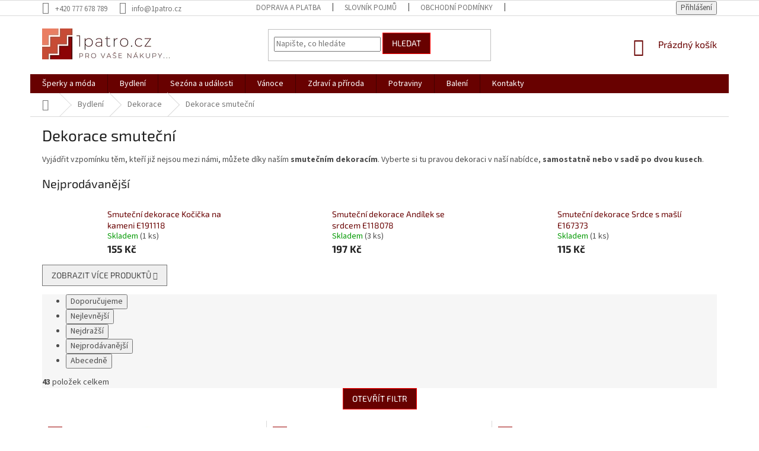

--- FILE ---
content_type: text/html; charset=utf-8
request_url: https://www.1patro.cz/dekorace-smutecni/
body_size: 23723
content:
<!doctype html><html lang="cs" dir="ltr" class="header-background-light external-fonts-loaded"><head><meta charset="utf-8" /><meta name="viewport" content="width=device-width,initial-scale=1" /><title>Dekorace smuteční | 1patro.cz</title><link rel="preconnect" href="https://cdn.myshoptet.com" /><link rel="dns-prefetch" href="https://cdn.myshoptet.com" /><link rel="preload" href="https://cdn.myshoptet.com/prj/dist/master/cms/libs/jquery/jquery-1.11.3.min.js" as="script" /><link href="https://cdn.myshoptet.com/prj/dist/master/cms/templates/frontend_templates/shared/css/font-face/source-sans-3.css" rel="stylesheet"><link href="https://cdn.myshoptet.com/prj/dist/master/cms/templates/frontend_templates/shared/css/font-face/exo-2.css" rel="stylesheet"><link href="https://cdn.myshoptet.com/prj/dist/master/shop/dist/font-shoptet-11.css.62c94c7785ff2cea73b2.css" rel="stylesheet"><script>
dataLayer = [];
dataLayer.push({'shoptet' : {
    "pageId": 1887,
    "pageType": "category",
    "currency": "CZK",
    "currencyInfo": {
        "decimalSeparator": ",",
        "exchangeRate": 1,
        "priceDecimalPlaces": 2,
        "symbol": "K\u010d",
        "symbolLeft": 0,
        "thousandSeparator": " "
    },
    "language": "cs",
    "projectId": 456063,
    "category": {
        "guid": "da9a7d26-1ef9-11ed-8496-b8ca3a6063f8",
        "path": "Bydlen\u00ed | Dekorace | Dekorace smute\u010dn\u00ed",
        "parentCategoryGuid": "91ffdb5a-2ab6-11ec-8496-b8ca3a6063f8"
    },
    "cartInfo": {
        "id": null,
        "freeShipping": false,
        "freeShippingFrom": 1500,
        "leftToFreeGift": {
            "formattedPrice": "0 K\u010d",
            "priceLeft": 0
        },
        "freeGift": false,
        "leftToFreeShipping": {
            "priceLeft": 1500,
            "dependOnRegion": 0,
            "formattedPrice": "1 500 K\u010d"
        },
        "discountCoupon": [],
        "getNoBillingShippingPrice": {
            "withoutVat": 0,
            "vat": 0,
            "withVat": 0
        },
        "cartItems": [],
        "taxMode": "ORDINARY"
    },
    "cart": [],
    "customer": {
        "priceRatio": 1,
        "priceListId": 1,
        "groupId": null,
        "registered": false,
        "mainAccount": false
    }
}});
</script>
<meta property="og:type" content="website"><meta property="og:site_name" content="1patro.cz"><meta property="og:url" content="https://www.1patro.cz/dekorace-smutecni/"><meta property="og:title" content="Dekorace smuteční | 1patro.cz"><meta name="author" content="1patro.cz"><meta name="web_author" content="Shoptet.cz"><meta name="dcterms.rightsHolder" content="www.1patro.cz"><meta name="robots" content="index,follow"><meta property="og:image" content="https://www.1patro.cz/user/categories/orig/315-3_smutecni-krizek-s-ruzi-ed123973.png"><meta property="og:description" content='Nabízíme smuteční dekorace s nápisy "vzpomínáme". Samostatně či v sadě po dvou kusech. Vyberte si na našem e-shopu.'><meta name="description" content='Nabízíme smuteční dekorace s nápisy "vzpomínáme". Samostatně či v sadě po dvou kusech. Vyberte si na našem e-shopu.'><style>:root {--color-primary: #680100;--color-primary-h: 1;--color-primary-s: 100%;--color-primary-l: 20%;--color-primary-hover: #9b9b9b;--color-primary-hover-h: 0;--color-primary-hover-s: 0%;--color-primary-hover-l: 61%;--color-secondary: #680100;--color-secondary-h: 1;--color-secondary-s: 100%;--color-secondary-l: 20%;--color-secondary-hover: #fe0000;--color-secondary-hover-h: 0;--color-secondary-hover-s: 100%;--color-secondary-hover-l: 50%;--color-tertiary: #680100;--color-tertiary-h: 1;--color-tertiary-s: 100%;--color-tertiary-l: 20%;--color-tertiary-hover: #fe0000;--color-tertiary-hover-h: 0;--color-tertiary-hover-s: 100%;--color-tertiary-hover-l: 50%;--color-header-background: #ffffff;--template-font: "Source Sans 3";--template-headings-font: "Exo 2";--header-background-url: url("[data-uri]");--cookies-notice-background: #1A1937;--cookies-notice-color: #F8FAFB;--cookies-notice-button-hover: #f5f5f5;--cookies-notice-link-hover: #27263f;--templates-update-management-preview-mode-content: "Náhled aktualizací šablony je aktivní pro váš prohlížeč."}</style>
    
    <link href="https://cdn.myshoptet.com/prj/dist/master/shop/dist/main-11.less.5a24dcbbdabfd189c152.css" rel="stylesheet" />
        
<link rel="next" href="/dekorace-smutecni/strana-2/" />    <script>var shoptet = shoptet || {};</script>
    <script src="https://cdn.myshoptet.com/prj/dist/master/shop/dist/main-3g-header.js.27c4444ba5dd6be3416d.js"></script>
<!-- User include --><!-- api 473(125) html code header -->

                <style>
                    #order-billing-methods .radio-wrapper[data-guid="686e0125-9b1f-11ed-9510-b8ca3a6063f8"]:not(.cggooglepay), #order-billing-methods .radio-wrapper[data-guid="91cdd641-9a99-11ec-8496-b8ca3a6063f8"]:not(.cgapplepay) {
                        display: none;
                    }
                </style>
                <script type="text/javascript">
                    document.addEventListener('DOMContentLoaded', function() {
                        if (getShoptetDataLayer('pageType') === 'billingAndShipping') {
                            
                try {
                    if (window.ApplePaySession && window.ApplePaySession.canMakePayments()) {
                        document.querySelector('#order-billing-methods .radio-wrapper[data-guid="91cdd641-9a99-11ec-8496-b8ca3a6063f8"]').classList.add('cgapplepay');
                    }
                } catch (err) {} 
            
                            
                const cgBaseCardPaymentMethod = {
                        type: 'CARD',
                        parameters: {
                            allowedAuthMethods: ["PAN_ONLY", "CRYPTOGRAM_3DS"],
                            allowedCardNetworks: [/*"AMEX", "DISCOVER", "INTERAC", "JCB",*/ "MASTERCARD", "VISA"]
                        }
                };
                
                function cgLoadScript(src, callback)
                {
                    var s,
                        r,
                        t;
                    r = false;
                    s = document.createElement('script');
                    s.type = 'text/javascript';
                    s.src = src;
                    s.onload = s.onreadystatechange = function() {
                        if ( !r && (!this.readyState || this.readyState == 'complete') )
                        {
                            r = true;
                            callback();
                        }
                    };
                    t = document.getElementsByTagName('script')[0];
                    t.parentNode.insertBefore(s, t);
                } 
                
                function cgGetGoogleIsReadyToPayRequest() {
                    return Object.assign(
                        {},
                        {
                            apiVersion: 2,
                            apiVersionMinor: 0
                        },
                        {
                            allowedPaymentMethods: [cgBaseCardPaymentMethod]
                        }
                    );
                }

                function onCgGooglePayLoaded() {
                    let paymentsClient = new google.payments.api.PaymentsClient({environment: 'PRODUCTION'});
                    paymentsClient.isReadyToPay(cgGetGoogleIsReadyToPayRequest()).then(function(response) {
                        if (response.result) {
                            document.querySelector('#order-billing-methods .radio-wrapper[data-guid="686e0125-9b1f-11ed-9510-b8ca3a6063f8"]').classList.add('cggooglepay');	 	 	 	 	 
                        }
                    })
                    .catch(function(err) {});
                }
                
                cgLoadScript('https://pay.google.com/gp/p/js/pay.js', onCgGooglePayLoaded);
            
                        }
                    });
                </script> 
                
<!-- api 608(256) html code header -->
<link rel="stylesheet" href="https://cdn.myshoptet.com/usr/api2.dklab.cz/user/documents/_doplnky/bannery/456063/2792/456063_2792.css" type="text/css" /><style>
        :root {
            --dklab-bannery-b-hp-padding: 15px;
            --dklab-bannery-b-hp-box-padding: 0px;
            --dklab-bannery-b-hp-big-screen: 33.333%;
            --dklab-bannery-b-hp-medium-screen: 33.333%;
            --dklab-bannery-b-hp-small-screen: 33.333%;
            --dklab-bannery-b-hp-tablet-screen: 33.333%;
            --dklab-bannery-b-hp-mobile-screen: 100%;

            --dklab-bannery-i-hp-icon-color: #680100;
            --dklab-bannery-i-hp-color: #680100;
            --dklab-bannery-i-hp-background: #FFFFFF;            
            
            --dklab-bannery-i-d-icon-color: #680100;
            --dklab-bannery-i-d-color: #680100;
            --dklab-bannery-i-d-background: #FFFFFF;


            --dklab-bannery-i-hp-w-big-screen: 4;
            --dklab-bannery-i-hp-w-medium-screen: 4;
            --dklab-bannery-i-hp-w-small-screen: 4;
            --dklab-bannery-i-hp-w-tablet-screen: 4;
            --dklab-bannery-i-hp-w-mobile-screen: 2;
            
            --dklab-bannery-i-d-w-big-screen: 4;
            --dklab-bannery-i-d-w-medium-screen: 4;
            --dklab-bannery-i-d-w-small-screen: 4;
            --dklab-bannery-i-d-w-tablet-screen: 4;
            --dklab-bannery-i-d-w-mobile-screen: 2;

        }</style>
<!-- service 608(256) html code header -->
<link rel="stylesheet" href="https://cdn.myshoptet.com/usr/api.dklab.cz/user/documents/fontawesome/css/all.css?v=1.02" type="text/css" />
<!-- project html code header -->
<link rel="stylesheet" type="text/css" href="https://www.1patro.cz/user/documents/upload/konfigurace-produktu.css?v=1">
<style>
@media (min-width: 1200px) {
    .content-inner {
        max-width: 100%;
        }
    }
    
span.flag.flag-discount {
  background-color: #e94b4b;
}
span.flag.flag-konfigurator {
    display: none;
}
@media(min-width:992px){
.advanced-parameter-innera .image {
    transition: all .6s ease-in-out;
}
.advanced-parameter-innera:hover .image {
    transform:scale(1.5);
}
}
    </style>
    
<meta name="facebook-domain-verification" content="9uxl4qodxtwsk1zwcy18bvli3vuf6b" />
<!-- /User include --><link rel="shortcut icon" href="/favicon.ico" type="image/x-icon" /><link rel="canonical" href="https://www.1patro.cz/dekorace-smutecni/" />    <script>
        var _hwq = _hwq || [];
        _hwq.push(['setKey', '\'9AAA4D711B6BD6B08118746A5AE33ABC\'']);
        _hwq.push(['setTopPos', '200']);
        _hwq.push(['showWidget', '21']);
        (function() {
            var ho = document.createElement('script');
            ho.src = 'https://cz.im9.cz/direct/i/gjs.php?n=wdgt&sak=\'9AAA4D711B6BD6B08118746A5AE33ABC\'';
            var s = document.getElementsByTagName('script')[0]; s.parentNode.insertBefore(ho, s);
        })();
    </script>
    <!-- Global site tag (gtag.js) - Google Analytics -->
    <script async src="https://www.googletagmanager.com/gtag/js?id=G-S9Y3ECXDRK"></script>
    <script>
        
        window.dataLayer = window.dataLayer || [];
        function gtag(){dataLayer.push(arguments);}
        

        
        gtag('js', new Date());

        
                gtag('config', 'G-S9Y3ECXDRK', {"groups":"GA4","send_page_view":false,"content_group":"category","currency":"CZK","page_language":"cs"});
        
                gtag('config', 'AW-10820585397', {"allow_enhanced_conversions":true});
        
        
        
        
        
                    gtag('event', 'page_view', {"send_to":"GA4","page_language":"cs","content_group":"category","currency":"CZK"});
        
        
        
        
        
        
        
        
        
        
        
        
        
        document.addEventListener('DOMContentLoaded', function() {
            if (typeof shoptet.tracking !== 'undefined') {
                for (var id in shoptet.tracking.bannersList) {
                    gtag('event', 'view_promotion', {
                        "send_to": "UA",
                        "promotions": [
                            {
                                "id": shoptet.tracking.bannersList[id].id,
                                "name": shoptet.tracking.bannersList[id].name,
                                "position": shoptet.tracking.bannersList[id].position
                            }
                        ]
                    });
                }
            }

            shoptet.consent.onAccept(function(agreements) {
                if (agreements.length !== 0) {
                    console.debug('gtag consent accept');
                    var gtagConsentPayload =  {
                        'ad_storage': agreements.includes(shoptet.config.cookiesConsentOptPersonalisation)
                            ? 'granted' : 'denied',
                        'analytics_storage': agreements.includes(shoptet.config.cookiesConsentOptAnalytics)
                            ? 'granted' : 'denied',
                                                                                                'ad_user_data': agreements.includes(shoptet.config.cookiesConsentOptPersonalisation)
                            ? 'granted' : 'denied',
                        'ad_personalization': agreements.includes(shoptet.config.cookiesConsentOptPersonalisation)
                            ? 'granted' : 'denied',
                        };
                    console.debug('update consent data', gtagConsentPayload);
                    gtag('consent', 'update', gtagConsentPayload);
                    dataLayer.push(
                        { 'event': 'update_consent' }
                    );
                }
            });
        });
    </script>
</head><body class="desktop id-1887 in-dekorace-smutecni template-11 type-category one-column-body columns-3 ums_forms_redesign--off ums_a11y_category_page--on ums_discussion_rating_forms--off ums_flags_display_unification--on ums_a11y_login--on mobile-header-version-0"><noscript>
    <style>
        #header {
            padding-top: 0;
            position: relative !important;
            top: 0;
        }
        .header-navigation {
            position: relative !important;
        }
        .overall-wrapper {
            margin: 0 !important;
        }
        body:not(.ready) {
            visibility: visible !important;
        }
    </style>
    <div class="no-javascript">
        <div class="no-javascript__title">Musíte změnit nastavení vašeho prohlížeče</div>
        <div class="no-javascript__text">Podívejte se na: <a href="https://www.google.com/support/bin/answer.py?answer=23852">Jak povolit JavaScript ve vašem prohlížeči</a>.</div>
        <div class="no-javascript__text">Pokud používáte software na blokování reklam, může být nutné povolit JavaScript z této stránky.</div>
        <div class="no-javascript__text">Děkujeme.</div>
    </div>
</noscript>

        <div id="fb-root"></div>
        <script>
            window.fbAsyncInit = function() {
                FB.init({
                    autoLogAppEvents : true,
                    xfbml            : true,
                    version          : 'v24.0'
                });
            };
        </script>
        <script async defer crossorigin="anonymous" src="https://connect.facebook.net/cs_CZ/sdk.js#xfbml=1&version=v24.0"></script><a href="#content" class="skip-link sr-only">Přejít na obsah</a><div class="overall-wrapper"><div class="user-action"><div class="container">
    <div class="user-action-in">
                    <div id="login" class="user-action-login popup-widget login-widget" role="dialog" aria-labelledby="loginHeading">
        <div class="popup-widget-inner">
                            <h2 id="loginHeading">Přihlášení k vašemu účtu</h2><div id="customerLogin"><form action="/action/Customer/Login/" method="post" id="formLoginIncluded" class="csrf-enabled formLogin" data-testid="formLogin"><input type="hidden" name="referer" value="" /><div class="form-group"><div class="input-wrapper email js-validated-element-wrapper no-label"><input type="email" name="email" class="form-control" autofocus placeholder="E-mailová adresa (např. jan@novak.cz)" data-testid="inputEmail" autocomplete="email" required /></div></div><div class="form-group"><div class="input-wrapper password js-validated-element-wrapper no-label"><input type="password" name="password" class="form-control" placeholder="Heslo" data-testid="inputPassword" autocomplete="current-password" required /><span class="no-display">Nemůžete vyplnit toto pole</span><input type="text" name="surname" value="" class="no-display" /></div></div><div class="form-group"><div class="login-wrapper"><button type="submit" class="btn btn-secondary btn-text btn-login" data-testid="buttonSubmit">Přihlásit se</button><div class="password-helper"><a href="/registrace/" data-testid="signup" rel="nofollow">Nová registrace</a><a href="/klient/zapomenute-heslo/" rel="nofollow">Zapomenuté heslo</a></div></div></div></form>
</div>                    </div>
    </div>

                            <div id="cart-widget" class="user-action-cart popup-widget cart-widget loader-wrapper" data-testid="popupCartWidget" role="dialog" aria-hidden="true">
    <div class="popup-widget-inner cart-widget-inner place-cart-here">
        <div class="loader-overlay">
            <div class="loader"></div>
        </div>
    </div>

    <div class="cart-widget-button">
        <a href="/kosik/" class="btn btn-conversion" id="continue-order-button" rel="nofollow" data-testid="buttonNextStep">Pokračovat do košíku</a>
    </div>
</div>
            </div>
</div>
</div><div class="top-navigation-bar" data-testid="topNavigationBar">

    <div class="container">

        <div class="top-navigation-contacts">
            <strong>Zákaznická podpora:</strong><a href="tel:+420777678789" class="project-phone" aria-label="Zavolat na +420777678789" data-testid="contactboxPhone"><span>+420 777 678 789</span></a><a href="mailto:info@1patro.cz" class="project-email" data-testid="contactboxEmail"><span>info@1patro.cz</span></a>        </div>

                            <div class="top-navigation-menu">
                <div class="top-navigation-menu-trigger"></div>
                <ul class="top-navigation-bar-menu">
                                            <li class="top-navigation-menu-item-1212">
                            <a href="/doprava-a-platba/">Doprava a platba</a>
                        </li>
                                            <li class="top-navigation-menu-item--23">
                            <a href="/slovnik-pojmu/" target="blank">Slovník pojmů</a>
                        </li>
                                            <li class="top-navigation-menu-item-39">
                            <a href="/obchodni-podminky/">Obchodní podmínky</a>
                        </li>
                                            <li class="top-navigation-menu-item-691">
                            <a href="/podminky-ochrany-osobnich-udaju/">Podmínky ochrany osobních údajů </a>
                        </li>
                                            <li class="top-navigation-menu-item-1215">
                            <a href="/vraceni--vymena-a-reklamace-zbozi/">Vrácení, výměna a reklamace zboží</a>
                        </li>
                                    </ul>
                <ul class="top-navigation-bar-menu-helper"></ul>
            </div>
        
        <div class="top-navigation-tools top-navigation-tools--language">
            <div class="responsive-tools">
                <a href="#" class="toggle-window" data-target="search" aria-label="Hledat" data-testid="linkSearchIcon"></a>
                                                            <a href="#" class="toggle-window" data-target="login"></a>
                                                    <a href="#" class="toggle-window" data-target="navigation" aria-label="Menu" data-testid="hamburgerMenu"></a>
            </div>
                        <button class="top-nav-button top-nav-button-login toggle-window" type="button" data-target="login" aria-haspopup="dialog" aria-controls="login" aria-expanded="false" data-testid="signin"><span>Přihlášení</span></button>        </div>

    </div>

</div>
<header id="header"><div class="container navigation-wrapper">
    <div class="header-top">
        <div class="site-name-wrapper">
            <div class="site-name"><a href="/" data-testid="linkWebsiteLogo"><img src="https://cdn.myshoptet.com/usr/www.1patro.cz/user/logos/1patro_tango-1.jpg" alt="1patro.cz" fetchpriority="low" /></a></div>        </div>
        <div class="search" itemscope itemtype="https://schema.org/WebSite">
            <meta itemprop="headline" content="Dekorace smuteční"/><meta itemprop="url" content="https://www.1patro.cz"/><meta itemprop="text" content="Nabízíme smuteční dekorace s nápisy &amp;quot;vzpomínáme&amp;quot;. Samostatně či v sadě po dvou kusech. Vyberte si na našem e-shopu."/>            <form action="/action/ProductSearch/prepareString/" method="post"
    id="formSearchForm" class="search-form compact-form js-search-main"
    itemprop="potentialAction" itemscope itemtype="https://schema.org/SearchAction" data-testid="searchForm">
    <fieldset>
        <meta itemprop="target"
            content="https://www.1patro.cz/vyhledavani/?string={string}"/>
        <input type="hidden" name="language" value="cs"/>
        
            
<input
    type="search"
    name="string"
        class="query-input form-control search-input js-search-input"
    placeholder="Napište, co hledáte"
    autocomplete="off"
    required
    itemprop="query-input"
    aria-label="Vyhledávání"
    data-testid="searchInput"
>
            <button type="submit" class="btn btn-default" data-testid="searchBtn">Hledat</button>
        
    </fieldset>
</form>
        </div>
        <div class="navigation-buttons">
                
    <a href="/kosik/" class="btn btn-icon toggle-window cart-count" data-target="cart" data-hover="true" data-redirect="true" data-testid="headerCart" rel="nofollow" aria-haspopup="dialog" aria-expanded="false" aria-controls="cart-widget">
        
                <span class="sr-only">Nákupní košík</span>
        
            <span class="cart-price visible-lg-inline-block" data-testid="headerCartPrice">
                                    Prázdný košík                            </span>
        
    
            </a>
        </div>
    </div>
    <nav id="navigation" aria-label="Hlavní menu" data-collapsible="true"><div class="navigation-in menu"><ul class="menu-level-1" role="menubar" data-testid="headerMenuItems"><li class="menu-item-706 ext" role="none"><a href="/sperky-a-moda/" data-testid="headerMenuItem" role="menuitem" aria-haspopup="true" aria-expanded="false"><b>Šperky a móda</b><span class="submenu-arrow"></span></a><ul class="menu-level-2" aria-label="Šperky a móda" tabindex="-1" role="menu"><li class="menu-item-760 has-third-level" role="none"><a href="/darkove-balicky-se-sperky/" class="menu-image" data-testid="headerMenuItem" tabindex="-1" aria-hidden="true"><img src="data:image/svg+xml,%3Csvg%20width%3D%22140%22%20height%3D%22100%22%20xmlns%3D%22http%3A%2F%2Fwww.w3.org%2F2000%2Fsvg%22%3E%3C%2Fsvg%3E" alt="" aria-hidden="true" width="140" height="100"  data-src="https://cdn.myshoptet.com/usr/www.1patro.cz/user/categories/thumb/kategorie_140______100__px_(3).png" fetchpriority="low" /></a><div><a href="/darkove-balicky-se-sperky/" data-testid="headerMenuItem" role="menuitem"><span>Dárkové balíčky se šperky</span></a>
                                                    <ul class="menu-level-3" role="menu">
                                                                    <li class="menu-item-1293" role="none">
                                        <a href="/balicky-s-naramky/" data-testid="headerMenuItem" role="menuitem">
                                            Balíčky s náramky</a>                                    </li>
                                                            </ul>
                        </div></li><li class="menu-item-709" role="none"><a href="/broze/" class="menu-image" data-testid="headerMenuItem" tabindex="-1" aria-hidden="true"><img src="data:image/svg+xml,%3Csvg%20width%3D%22140%22%20height%3D%22100%22%20xmlns%3D%22http%3A%2F%2Fwww.w3.org%2F2000%2Fsvg%22%3E%3C%2Fsvg%3E" alt="" aria-hidden="true" width="140" height="100"  data-src="https://cdn.myshoptet.com/usr/www.1patro.cz/user/categories/thumb/brbi0005.jpg" fetchpriority="low" /></a><div><a href="/broze/" data-testid="headerMenuItem" role="menuitem"><span>Brože</span></a>
                        </div></li><li class="menu-item-712" role="none"><a href="/nahrdelniky/" class="menu-image" data-testid="headerMenuItem" tabindex="-1" aria-hidden="true"><img src="data:image/svg+xml,%3Csvg%20width%3D%22140%22%20height%3D%22100%22%20xmlns%3D%22http%3A%2F%2Fwww.w3.org%2F2000%2Fsvg%22%3E%3C%2Fsvg%3E" alt="" aria-hidden="true" width="140" height="100"  data-src="https://cdn.myshoptet.com/usr/www.1patro.cz/user/categories/thumb/img_8480-1.jpg" fetchpriority="low" /></a><div><a href="/nahrdelniky/" data-testid="headerMenuItem" role="menuitem"><span>Náhrdelníky</span></a>
                        </div></li><li class="menu-item-715 has-third-level" role="none"><a href="/naramky/" class="menu-image" data-testid="headerMenuItem" tabindex="-1" aria-hidden="true"><img src="data:image/svg+xml,%3Csvg%20width%3D%22140%22%20height%3D%22100%22%20xmlns%3D%22http%3A%2F%2Fwww.w3.org%2F2000%2Fsvg%22%3E%3C%2Fsvg%3E" alt="" aria-hidden="true" width="140" height="100"  data-src="https://cdn.myshoptet.com/usr/www.1patro.cz/user/categories/thumb/kopie_n__vrhu_foto_eshop_jarda_(52).png" fetchpriority="low" /></a><div><a href="/naramky/" data-testid="headerMenuItem" role="menuitem"><span>Náramky</span></a>
                                                    <ul class="menu-level-3" role="menu">
                                                                    <li class="menu-item-1269" role="none">
                                        <a href="/pevne/" data-testid="headerMenuItem" role="menuitem">
                                            Pevné</a>,                                    </li>
                                                                    <li class="menu-item-1275" role="none">
                                        <a href="/pruzne-s-privesky/" data-testid="headerMenuItem" role="menuitem">
                                            Pružné s přívěsky</a>,                                    </li>
                                                                    <li class="menu-item-1278" role="none">
                                        <a href="/retizkove/" data-testid="headerMenuItem" role="menuitem">
                                            Řetízkové</a>,                                    </li>
                                                                    <li class="menu-item-1281" role="none">
                                        <a href="/retizkove-s-privesky/" data-testid="headerMenuItem" role="menuitem">
                                            Řetízkové s přívěsky</a>                                    </li>
                                                            </ul>
                        </div></li><li class="menu-item-775" role="none"><a href="/naramky-z-mineralu/" class="menu-image" data-testid="headerMenuItem" tabindex="-1" aria-hidden="true"><img src="data:image/svg+xml,%3Csvg%20width%3D%22140%22%20height%3D%22100%22%20xmlns%3D%22http%3A%2F%2Fwww.w3.org%2F2000%2Fsvg%22%3E%3C%2Fsvg%3E" alt="" aria-hidden="true" width="140" height="100"  data-src="https://cdn.myshoptet.com/usr/www.1patro.cz/user/categories/thumb/img_8751x-1.jpg" fetchpriority="low" /></a><div><a href="/naramky-z-mineralu/" data-testid="headerMenuItem" role="menuitem"><span>Náramky z minerálů</span></a>
                        </div></li><li class="menu-item-972" role="none"><a href="/nausnice/" class="menu-image" data-testid="headerMenuItem" tabindex="-1" aria-hidden="true"><img src="data:image/svg+xml,%3Csvg%20width%3D%22140%22%20height%3D%22100%22%20xmlns%3D%22http%3A%2F%2Fwww.w3.org%2F2000%2Fsvg%22%3E%3C%2Fsvg%3E" alt="" aria-hidden="true" width="140" height="100"  data-src="https://cdn.myshoptet.com/usr/www.1patro.cz/user/categories/thumb/img_9688.jpg" fetchpriority="low" /></a><div><a href="/nausnice/" data-testid="headerMenuItem" role="menuitem"><span>Náušnice</span></a>
                        </div></li><li class="menu-item-978" role="none"><a href="/privesky/" class="menu-image" data-testid="headerMenuItem" tabindex="-1" aria-hidden="true"><img src="data:image/svg+xml,%3Csvg%20width%3D%22140%22%20height%3D%22100%22%20xmlns%3D%22http%3A%2F%2Fwww.w3.org%2F2000%2Fsvg%22%3E%3C%2Fsvg%3E" alt="" aria-hidden="true" width="140" height="100"  data-src="https://cdn.myshoptet.com/usr/www.1patro.cz/user/categories/thumb/canva_kocka.png" fetchpriority="low" /></a><div><a href="/privesky/" data-testid="headerMenuItem" role="menuitem"><span>Přívěsky</span></a>
                        </div></li><li class="menu-item-975 has-third-level" role="none"><a href="/soupravy-sperku/" class="menu-image" data-testid="headerMenuItem" tabindex="-1" aria-hidden="true"><img src="data:image/svg+xml,%3Csvg%20width%3D%22140%22%20height%3D%22100%22%20xmlns%3D%22http%3A%2F%2Fwww.w3.org%2F2000%2Fsvg%22%3E%3C%2Fsvg%3E" alt="" aria-hidden="true" width="140" height="100"  data-src="https://cdn.myshoptet.com/usr/www.1patro.cz/user/categories/thumb/produkty_1300x1300px_(5).png" fetchpriority="low" /></a><div><a href="/soupravy-sperku/" data-testid="headerMenuItem" role="menuitem"><span>Soupravy šperků</span></a>
                                                    <ul class="menu-level-3" role="menu">
                                                                    <li class="menu-item-1260" role="none">
                                        <a href="/nahrdelnik-a-naramek/" data-testid="headerMenuItem" role="menuitem">
                                            Náhrdelník a náramek</a>,                                    </li>
                                                                    <li class="menu-item-1263" role="none">
                                        <a href="/nahrdelnik-a-nausnice/" data-testid="headerMenuItem" role="menuitem">
                                            Náhrdelník a náušnice</a>                                    </li>
                                                            </ul>
                        </div></li><li class="menu-item-984" role="none"><a href="/doplnky-2/" class="menu-image" data-testid="headerMenuItem" tabindex="-1" aria-hidden="true"><img src="data:image/svg+xml,%3Csvg%20width%3D%22140%22%20height%3D%22100%22%20xmlns%3D%22http%3A%2F%2Fwww.w3.org%2F2000%2Fsvg%22%3E%3C%2Fsvg%3E" alt="" aria-hidden="true" width="140" height="100"  data-src="https://cdn.myshoptet.com/usr/www.1patro.cz/user/categories/thumb/kopie_n__vrhu_kopie_n__vrhu_produkty_1500x1500px_2_(2).png" fetchpriority="low" /></a><div><a href="/doplnky-2/" data-testid="headerMenuItem" role="menuitem"><span>Doplňky</span></a>
                        </div></li></ul></li>
<li class="menu-item-990 ext" role="none"><a href="/bydleni/" data-testid="headerMenuItem" role="menuitem" aria-haspopup="true" aria-expanded="false"><b>Bydlení</b><span class="submenu-arrow"></span></a><ul class="menu-level-2" aria-label="Bydlení" tabindex="-1" role="menu"><li class="menu-item-1011" role="none"><a href="/aromalampy/" class="menu-image" data-testid="headerMenuItem" tabindex="-1" aria-hidden="true"><img src="data:image/svg+xml,%3Csvg%20width%3D%22140%22%20height%3D%22100%22%20xmlns%3D%22http%3A%2F%2Fwww.w3.org%2F2000%2Fsvg%22%3E%3C%2Fsvg%3E" alt="" aria-hidden="true" width="140" height="100"  data-src="https://cdn.myshoptet.com/usr/www.1patro.cz/user/categories/thumb/ark_3458_120x100.png" fetchpriority="low" /></a><div><a href="/aromalampy/" data-testid="headerMenuItem" role="menuitem"><span>Aromalampy</span></a>
                        </div></li><li class="menu-item-1014 has-third-level" role="none"><a href="/dekorace/" class="menu-image" data-testid="headerMenuItem" tabindex="-1" aria-hidden="true"><img src="data:image/svg+xml,%3Csvg%20width%3D%22140%22%20height%3D%22100%22%20xmlns%3D%22http%3A%2F%2Fwww.w3.org%2F2000%2Fsvg%22%3E%3C%2Fsvg%3E" alt="" aria-hidden="true" width="140" height="100"  data-src="https://cdn.myshoptet.com/usr/www.1patro.cz/user/categories/thumb/dsc_8027_120x100.jpg" fetchpriority="low" /></a><div><a href="/dekorace/" data-testid="headerMenuItem" role="menuitem"><span>Dekorace</span></a>
                                                    <ul class="menu-level-3" role="menu">
                                                                    <li class="menu-item-1893" role="none">
                                        <a href="/dekorace-s-napisy/" data-testid="headerMenuItem" role="menuitem">
                                            Dekorace s nápisy</a>,                                    </li>
                                                                    <li class="menu-item-1887" role="none">
                                        <a href="/dekorace-smutecni/" class="active" data-testid="headerMenuItem" role="menuitem">
                                            Dekorace smuteční</a>,                                    </li>
                                                                    <li class="menu-item-1890" role="none">
                                        <a href="/dekorace-s-led-osvetlenim/" data-testid="headerMenuItem" role="menuitem">
                                            Dekorace s LED osvětlením</a>,                                    </li>
                                                                    <li class="menu-item-2040" role="none">
                                        <a href="/zavesne-dekorace-2/" data-testid="headerMenuItem" role="menuitem">
                                            Závěsné dekorace</a>,                                    </li>
                                                                    <li class="menu-item-2058" role="none">
                                        <a href="/zviratka/" data-testid="headerMenuItem" role="menuitem">
                                            Zvířátka</a>                                    </li>
                                                            </ul>
                        </div></li><li class="menu-item-1017" role="none"><a href="/kuchynka/" class="menu-image" data-testid="headerMenuItem" tabindex="-1" aria-hidden="true"><img src="data:image/svg+xml,%3Csvg%20width%3D%22140%22%20height%3D%22100%22%20xmlns%3D%22http%3A%2F%2Fwww.w3.org%2F2000%2Fsvg%22%3E%3C%2Fsvg%3E" alt="" aria-hidden="true" width="140" height="100"  data-src="https://cdn.myshoptet.com/usr/www.1patro.cz/user/categories/thumb/dsc_8029_120x100.jpg" fetchpriority="low" /></a><div><a href="/kuchynka/" data-testid="headerMenuItem" role="menuitem"><span>Kuchyňka</span></a>
                        </div></li><li class="menu-item-1020" role="none"><a href="/pokladnicky/" class="menu-image" data-testid="headerMenuItem" tabindex="-1" aria-hidden="true"><img src="data:image/svg+xml,%3Csvg%20width%3D%22140%22%20height%3D%22100%22%20xmlns%3D%22http%3A%2F%2Fwww.w3.org%2F2000%2Fsvg%22%3E%3C%2Fsvg%3E" alt="" aria-hidden="true" width="140" height="100"  data-src="https://cdn.myshoptet.com/usr/www.1patro.cz/user/categories/thumb/dsc_8155_120x100.jpg" fetchpriority="low" /></a><div><a href="/pokladnicky/" data-testid="headerMenuItem" role="menuitem"><span>Pokladničky</span></a>
                        </div></li><li class="menu-item-1023" role="none"><a href="/svicny/" class="menu-image" data-testid="headerMenuItem" tabindex="-1" aria-hidden="true"><img src="data:image/svg+xml,%3Csvg%20width%3D%22140%22%20height%3D%22100%22%20xmlns%3D%22http%3A%2F%2Fwww.w3.org%2F2000%2Fsvg%22%3E%3C%2Fsvg%3E" alt="" aria-hidden="true" width="140" height="100"  data-src="https://cdn.myshoptet.com/usr/www.1patro.cz/user/categories/thumb/dsc_7917_120x100.jpg" fetchpriority="low" /></a><div><a href="/svicny/" data-testid="headerMenuItem" role="menuitem"><span>Svícny</span></a>
                        </div></li><li class="menu-item-1026 has-third-level" role="none"><a href="/svicky/" class="menu-image" data-testid="headerMenuItem" tabindex="-1" aria-hidden="true"><img src="data:image/svg+xml,%3Csvg%20width%3D%22140%22%20height%3D%22100%22%20xmlns%3D%22http%3A%2F%2Fwww.w3.org%2F2000%2Fsvg%22%3E%3C%2Fsvg%3E" alt="" aria-hidden="true" width="140" height="100"  data-src="https://cdn.myshoptet.com/usr/www.1patro.cz/user/categories/thumb/dsc_8049_130x100.jpg" fetchpriority="low" /></a><div><a href="/svicky/" data-testid="headerMenuItem" role="menuitem"><span>Svíčky</span></a>
                                                    <ul class="menu-level-3" role="menu">
                                                                    <li class="menu-item-1242" role="none">
                                        <a href="/ostatni-tvary/" data-testid="headerMenuItem" role="menuitem">
                                            Ostatní tvary</a>,                                    </li>
                                                                    <li class="menu-item-1245" role="none">
                                        <a href="/kouzelne-svicky/" data-testid="headerMenuItem" role="menuitem">
                                            Kouzelné svíčky</a>,                                    </li>
                                                                    <li class="menu-item-1248" role="none">
                                        <a href="/vecne-svicky/" data-testid="headerMenuItem" role="menuitem">
                                            Věčné svíčky</a>,                                    </li>
                                                                    <li class="menu-item-1251" role="none">
                                        <a href="/ve-skle/" data-testid="headerMenuItem" role="menuitem">
                                            Ve skle</a>                                    </li>
                                                            </ul>
                        </div></li><li class="menu-item-1410 has-third-level" role="none"><a href="/vonavy-domov/" class="menu-image" data-testid="headerMenuItem" tabindex="-1" aria-hidden="true"><img src="data:image/svg+xml,%3Csvg%20width%3D%22140%22%20height%3D%22100%22%20xmlns%3D%22http%3A%2F%2Fwww.w3.org%2F2000%2Fsvg%22%3E%3C%2Fsvg%3E" alt="" aria-hidden="true" width="140" height="100"  data-src="https://cdn.myshoptet.com/usr/www.1patro.cz/user/categories/thumb/86-1.png" fetchpriority="low" /></a><div><a href="/vonavy-domov/" data-testid="headerMenuItem" role="menuitem"><span>Voňavý domov</span></a>
                                                    <ul class="menu-level-3" role="menu">
                                                                    <li class="menu-item-1431" role="none">
                                        <a href="/vonave-polstare/" data-testid="headerMenuItem" role="menuitem">
                                            Voňavé polštáře</a>                                    </li>
                                                            </ul>
                        </div></li></ul></li>
<li class="menu-item-1437 ext" role="none"><a href="/sezona-a-udalosti-2/" data-testid="headerMenuItem" role="menuitem" aria-haspopup="true" aria-expanded="false"><b>Sezóna a události</b><span class="submenu-arrow"></span></a><ul class="menu-level-2" aria-label="Sezóna a události" tabindex="-1" role="menu"><li class="menu-item-1317 has-third-level" role="none"><a href="/valentyn/" class="menu-image" data-testid="headerMenuItem" tabindex="-1" aria-hidden="true"><img src="data:image/svg+xml,%3Csvg%20width%3D%22140%22%20height%3D%22100%22%20xmlns%3D%22http%3A%2F%2Fwww.w3.org%2F2000%2Fsvg%22%3E%3C%2Fsvg%3E" alt="" aria-hidden="true" width="140" height="100"  data-src="https://cdn.myshoptet.com/usr/www.1patro.cz/user/categories/thumb/obr__zky_do_kategorie_140x100px_(23).png" fetchpriority="low" /></a><div><a href="/valentyn/" data-testid="headerMenuItem" role="menuitem"><span>Valentýn</span></a>
                                                    <ul class="menu-level-3" role="menu">
                                                                    <li class="menu-item-1368" role="none">
                                        <a href="/valentynska-darkova-baleni/" data-testid="headerMenuItem" role="menuitem">
                                            Valentýnská dárková balení</a>,                                    </li>
                                                                    <li class="menu-item-1332" role="none">
                                        <a href="/ruzenin-kamen-lasky/" data-testid="headerMenuItem" role="menuitem">
                                            Růženín - kámen lásky</a>,                                    </li>
                                                                    <li class="menu-item-1323" role="none">
                                        <a href="/valentynske-nahrdelniky/" data-testid="headerMenuItem" role="menuitem">
                                            Valentýnské náhrdelníky</a>,                                    </li>
                                                                    <li class="menu-item-1329" role="none">
                                        <a href="/valentynske-naramky/" data-testid="headerMenuItem" role="menuitem">
                                            Valentýnské náramky</a>,                                    </li>
                                                                    <li class="menu-item-1335" role="none">
                                        <a href="/valentynske-privesky/" data-testid="headerMenuItem" role="menuitem">
                                            Valentýnské přívěsky</a>,                                    </li>
                                                                    <li class="menu-item-1338" role="none">
                                        <a href="/valentynske-soupravy-sperku/" data-testid="headerMenuItem" role="menuitem">
                                            Valentýnské soupravy šperků</a>,                                    </li>
                                                                    <li class="menu-item-1341" role="none">
                                        <a href="/aromalampy-2/" data-testid="headerMenuItem" role="menuitem">
                                            Aromalampy</a>,                                    </li>
                                                                    <li class="menu-item-1344" role="none">
                                        <a href="/hrnicky/" data-testid="headerMenuItem" role="menuitem">
                                            Hrníčky</a>,                                    </li>
                                                                    <li class="menu-item-1347" role="none">
                                        <a href="/svicny-3/" data-testid="headerMenuItem" role="menuitem">
                                            Svícny</a>,                                    </li>
                                                                    <li class="menu-item-1350" role="none">
                                        <a href="/svicky-2/" data-testid="headerMenuItem" role="menuitem">
                                            Svíčky</a>,                                    </li>
                                                                    <li class="menu-item-1353" role="none">
                                        <a href="/dekorace-2/" data-testid="headerMenuItem" role="menuitem">
                                            Dekorace</a>,                                    </li>
                                                                    <li class="menu-item-1359" role="none">
                                        <a href="/zrcatka/" data-testid="headerMenuItem" role="menuitem">
                                            Zrcátka</a>                                    </li>
                                                            </ul>
                        </div></li><li class="menu-item-1440" role="none"><a href="/mdz/" class="menu-image" data-testid="headerMenuItem" tabindex="-1" aria-hidden="true"><img src="data:image/svg+xml,%3Csvg%20width%3D%22140%22%20height%3D%22100%22%20xmlns%3D%22http%3A%2F%2Fwww.w3.org%2F2000%2Fsvg%22%3E%3C%2Fsvg%3E" alt="" aria-hidden="true" width="140" height="100"  data-src="https://cdn.myshoptet.com/usr/www.1patro.cz/user/categories/thumb/kategorie_140______100__px.png" fetchpriority="low" /></a><div><a href="/mdz/" data-testid="headerMenuItem" role="menuitem"><span>MDŽ</span></a>
                        </div></li><li class="menu-item-2115" role="none"><a href="/den-matek/" class="menu-image" data-testid="headerMenuItem" tabindex="-1" aria-hidden="true"><img src="data:image/svg+xml,%3Csvg%20width%3D%22140%22%20height%3D%22100%22%20xmlns%3D%22http%3A%2F%2Fwww.w3.org%2F2000%2Fsvg%22%3E%3C%2Fsvg%3E" alt="" aria-hidden="true" width="140" height="100"  data-src="https://cdn.myshoptet.com/usr/www.1patro.cz/user/categories/thumb/kategorie_140______100__px-3.png" fetchpriority="low" /></a><div><a href="/den-matek/" data-testid="headerMenuItem" role="menuitem"><span>Den matek</span></a>
                        </div></li><li class="menu-item-1833" role="none"><a href="/konec-skolniho-roku/" class="menu-image" data-testid="headerMenuItem" tabindex="-1" aria-hidden="true"><img src="data:image/svg+xml,%3Csvg%20width%3D%22140%22%20height%3D%22100%22%20xmlns%3D%22http%3A%2F%2Fwww.w3.org%2F2000%2Fsvg%22%3E%3C%2Fsvg%3E" alt="" aria-hidden="true" width="140" height="100"  data-src="https://cdn.myshoptet.com/usr/www.1patro.cz/user/categories/thumb/kategorie_140______100__px_1.png" fetchpriority="low" /></a><div><a href="/konec-skolniho-roku/" data-testid="headerMenuItem" role="menuitem"><span>Konec školního roku</span></a>
                        </div></li><li class="menu-item-1902" role="none"><a href="/dusicky/" class="menu-image" data-testid="headerMenuItem" tabindex="-1" aria-hidden="true"><img src="data:image/svg+xml,%3Csvg%20width%3D%22140%22%20height%3D%22100%22%20xmlns%3D%22http%3A%2F%2Fwww.w3.org%2F2000%2Fsvg%22%3E%3C%2Fsvg%3E" alt="" aria-hidden="true" width="140" height="100"  data-src="https://cdn.myshoptet.com/usr/www.1patro.cz/user/categories/thumb/obr__zky_do_kategorie_140x100px_(26).png" fetchpriority="low" /></a><div><a href="/dusicky/" data-testid="headerMenuItem" role="menuitem"><span>Dušičky</span></a>
                        </div></li></ul></li>
<li class="menu-item-1032 ext" role="none"><a href="/vanoce/" data-testid="headerMenuItem" role="menuitem" aria-haspopup="true" aria-expanded="false"><b>Vánoce</b><span class="submenu-arrow"></span></a><ul class="menu-level-2" aria-label="Vánoce" tabindex="-1" role="menu"><li class="menu-item-1035" role="none"><a href="/andele-a-kridla/" class="menu-image" data-testid="headerMenuItem" tabindex="-1" aria-hidden="true"><img src="data:image/svg+xml,%3Csvg%20width%3D%22140%22%20height%3D%22100%22%20xmlns%3D%22http%3A%2F%2Fwww.w3.org%2F2000%2Fsvg%22%3E%3C%2Fsvg%3E" alt="" aria-hidden="true" width="140" height="100"  data-src="https://cdn.myshoptet.com/usr/www.1patro.cz/user/categories/thumb/208182_120x100.jpg" fetchpriority="low" /></a><div><a href="/andele-a-kridla/" data-testid="headerMenuItem" role="menuitem"><span>Andělé a křídla</span></a>
                        </div></li><li class="menu-item-1038" role="none"><a href="/betlemy/" class="menu-image" data-testid="headerMenuItem" tabindex="-1" aria-hidden="true"><img src="data:image/svg+xml,%3Csvg%20width%3D%22140%22%20height%3D%22100%22%20xmlns%3D%22http%3A%2F%2Fwww.w3.org%2F2000%2Fsvg%22%3E%3C%2Fsvg%3E" alt="" aria-hidden="true" width="140" height="100"  data-src="https://cdn.myshoptet.com/usr/www.1patro.cz/user/categories/thumb/214246_100x120.jpg" fetchpriority="low" /></a><div><a href="/betlemy/" data-testid="headerMenuItem" role="menuitem"><span>Betlémy</span></a>
                        </div></li><li class="menu-item-1041" role="none"><a href="/figurky-a-postavicky/" class="menu-image" data-testid="headerMenuItem" tabindex="-1" aria-hidden="true"><img src="data:image/svg+xml,%3Csvg%20width%3D%22140%22%20height%3D%22100%22%20xmlns%3D%22http%3A%2F%2Fwww.w3.org%2F2000%2Fsvg%22%3E%3C%2Fsvg%3E" alt="" aria-hidden="true" width="140" height="100"  data-src="https://cdn.myshoptet.com/usr/www.1patro.cz/user/categories/thumb/265019_140x140.jpg" fetchpriority="low" /></a><div><a href="/figurky-a-postavicky/" data-testid="headerMenuItem" role="menuitem"><span>Figurky a postavičky</span></a>
                        </div></li><li class="menu-item-1050" role="none"><a href="/ostatni-dekorace/" class="menu-image" data-testid="headerMenuItem" tabindex="-1" aria-hidden="true"><img src="data:image/svg+xml,%3Csvg%20width%3D%22140%22%20height%3D%22100%22%20xmlns%3D%22http%3A%2F%2Fwww.w3.org%2F2000%2Fsvg%22%3E%3C%2Fsvg%3E" alt="" aria-hidden="true" width="140" height="100"  data-src="https://cdn.myshoptet.com/usr/www.1patro.cz/user/categories/thumb/203021_100x150.jpg" fetchpriority="low" /></a><div><a href="/ostatni-dekorace/" data-testid="headerMenuItem" role="menuitem"><span>Ostatní dekorace</span></a>
                        </div></li><li class="menu-item-1053" role="none"><a href="/snezitka/" class="menu-image" data-testid="headerMenuItem" tabindex="-1" aria-hidden="true"><img src="data:image/svg+xml,%3Csvg%20width%3D%22140%22%20height%3D%22100%22%20xmlns%3D%22http%3A%2F%2Fwww.w3.org%2F2000%2Fsvg%22%3E%3C%2Fsvg%3E" alt="" aria-hidden="true" width="140" height="100"  data-src="https://cdn.myshoptet.com/usr/www.1patro.cz/user/categories/thumb/202008_100x150.jpg" fetchpriority="low" /></a><div><a href="/snezitka/" data-testid="headerMenuItem" role="menuitem"><span>Sněžítka</span></a>
                        </div></li><li class="menu-item-1056" role="none"><a href="/svicny-2/" class="menu-image" data-testid="headerMenuItem" tabindex="-1" aria-hidden="true"><img src="data:image/svg+xml,%3Csvg%20width%3D%22140%22%20height%3D%22100%22%20xmlns%3D%22http%3A%2F%2Fwww.w3.org%2F2000%2Fsvg%22%3E%3C%2Fsvg%3E" alt="" aria-hidden="true" width="140" height="100"  data-src="https://cdn.myshoptet.com/usr/www.1patro.cz/user/categories/thumb/330486_100x160.jpg" fetchpriority="low" /></a><div><a href="/svicny-2/" data-testid="headerMenuItem" role="menuitem"><span>Svícny</span></a>
                        </div></li><li class="menu-item-1059" role="none"><a href="/zavesne-dekorace/" class="menu-image" data-testid="headerMenuItem" tabindex="-1" aria-hidden="true"><img src="data:image/svg+xml,%3Csvg%20width%3D%22140%22%20height%3D%22100%22%20xmlns%3D%22http%3A%2F%2Fwww.w3.org%2F2000%2Fsvg%22%3E%3C%2Fsvg%3E" alt="" aria-hidden="true" width="140" height="100"  data-src="https://cdn.myshoptet.com/usr/www.1patro.cz/user/categories/thumb/330362_140x140.jpg" fetchpriority="low" /></a><div><a href="/zavesne-dekorace/" data-testid="headerMenuItem" role="menuitem"><span>Závěsné dekorace</span></a>
                        </div></li><li class="menu-item-1287" role="none"><a href="/vanocni-svicky/" class="menu-image" data-testid="headerMenuItem" tabindex="-1" aria-hidden="true"><img src="data:image/svg+xml,%3Csvg%20width%3D%22140%22%20height%3D%22100%22%20xmlns%3D%22http%3A%2F%2Fwww.w3.org%2F2000%2Fsvg%22%3E%3C%2Fsvg%3E" alt="" aria-hidden="true" width="140" height="100"  data-src="https://cdn.myshoptet.com/usr/www.1patro.cz/user/categories/thumb/aniol-150-z-dioda_____kopie_____kopie_(2).jpg" fetchpriority="low" /></a><div><a href="/vanocni-svicky/" data-testid="headerMenuItem" role="menuitem"><span>Vánoční svíčky</span></a>
                        </div></li></ul></li>
<li class="menu-item-1002 ext" role="none"><a href="/zdravi-a-priroda/" data-testid="headerMenuItem" role="menuitem" aria-haspopup="true" aria-expanded="false"><b>Zdraví a příroda</b><span class="submenu-arrow"></span></a><ul class="menu-level-2" aria-label="Zdraví a příroda" tabindex="-1" role="menu"><li class="menu-item-1107" role="none"><a href="/mineraly-a-polodrahokamy/" class="menu-image" data-testid="headerMenuItem" tabindex="-1" aria-hidden="true"><img src="data:image/svg+xml,%3Csvg%20width%3D%22140%22%20height%3D%22100%22%20xmlns%3D%22http%3A%2F%2Fwww.w3.org%2F2000%2Fsvg%22%3E%3C%2Fsvg%3E" alt="" aria-hidden="true" width="140" height="100"  data-src="https://cdn.myshoptet.com/usr/www.1patro.cz/user/categories/thumb/kopie_n__vrhu_bez_n__zvu_(93)_____kopie.png" fetchpriority="low" /></a><div><a href="/mineraly-a-polodrahokamy/" data-testid="headerMenuItem" role="menuitem"><span>Minerály a polodrahokamy</span></a>
                        </div></li><li class="menu-item-1110 has-third-level" role="none"><a href="/aromaterapie/" class="menu-image" data-testid="headerMenuItem" tabindex="-1" aria-hidden="true"><img src="data:image/svg+xml,%3Csvg%20width%3D%22140%22%20height%3D%22100%22%20xmlns%3D%22http%3A%2F%2Fwww.w3.org%2F2000%2Fsvg%22%3E%3C%2Fsvg%3E" alt="" aria-hidden="true" width="140" height="100"  data-src="https://cdn.myshoptet.com/usr/www.1patro.cz/user/categories/thumb/saloos_salus_esencialni-olej_etericky-olej_citron_140x140.jpg" fetchpriority="low" /></a><div><a href="/aromaterapie/" data-testid="headerMenuItem" role="menuitem"><span>Aromaterapie</span></a>
                                                    <ul class="menu-level-3" role="menu">
                                                                    <li class="menu-item-1137" role="none">
                                        <a href="/esencialni-oleje/" data-testid="headerMenuItem" role="menuitem">
                                            Esenciální oleje</a>,                                    </li>
                                                                    <li class="menu-item-1140" role="none">
                                        <a href="/natur-aroma-airspray/" data-testid="headerMenuItem" role="menuitem">
                                            Natur aroma airspray</a>,                                    </li>
                                                                    <li class="menu-item-1143" role="none">
                                        <a href="/bio-aroma-rollony/" data-testid="headerMenuItem" role="menuitem">
                                            Bio aroma rollony</a>,                                    </li>
                                                                    <li class="menu-item-1146" role="none">
                                        <a href="/prirodni-kompozice/" data-testid="headerMenuItem" role="menuitem">
                                            Přírodní kompozice</a>                                    </li>
                                                            </ul>
                        </div></li><li class="menu-item-1113 has-third-level" role="none"><a href="/prirodni-kosmetika/" class="menu-image" data-testid="headerMenuItem" tabindex="-1" aria-hidden="true"><img src="data:image/svg+xml,%3Csvg%20width%3D%22140%22%20height%3D%22100%22%20xmlns%3D%22http%3A%2F%2Fwww.w3.org%2F2000%2Fsvg%22%3E%3C%2Fsvg%3E" alt="" aria-hidden="true" width="140" height="100"  data-src="https://cdn.myshoptet.com/usr/www.1patro.cz/user/categories/thumb/24480001czmaslaruzoveduo_140x100.jpg" fetchpriority="low" /></a><div><a href="/prirodni-kosmetika/" data-testid="headerMenuItem" role="menuitem"><span>Přírodní kosmetika</span></a>
                                                    <ul class="menu-level-3" role="menu">
                                                                    <li class="menu-item-1122" role="none">
                                        <a href="/pece-o-plet/" data-testid="headerMenuItem" role="menuitem">
                                            Péče o pleť</a>,                                    </li>
                                                                    <li class="menu-item-1125" role="none">
                                        <a href="/pece-o-telo/" data-testid="headerMenuItem" role="menuitem">
                                            Péče o tělo</a>,                                    </li>
                                                                    <li class="menu-item-1128" role="none">
                                        <a href="/pece-o-vlasy/" data-testid="headerMenuItem" role="menuitem">
                                            Péče o vlasy</a>,                                    </li>
                                                                    <li class="menu-item-1131" role="none">
                                        <a href="/specialni-pece/" data-testid="headerMenuItem" role="menuitem">
                                            Speciální péče</a>                                    </li>
                                                            </ul>
                        </div></li><li class="menu-item-1119" role="none"><a href="/bio-olejove-extrakty/" class="menu-image" data-testid="headerMenuItem" tabindex="-1" aria-hidden="true"><img src="data:image/svg+xml,%3Csvg%20width%3D%22140%22%20height%3D%22100%22%20xmlns%3D%22http%3A%2F%2Fwww.w3.org%2F2000%2Fsvg%22%3E%3C%2Fsvg%3E" alt="" aria-hidden="true" width="140" height="100"  data-src="https://cdn.myshoptet.com/usr/www.1patro.cz/user/categories/thumb/02500001extraktzgrepovychjader_100x200.jpg" fetchpriority="low" /></a><div><a href="/bio-olejove-extrakty/" data-testid="headerMenuItem" role="menuitem"><span>Bio olejové extrakty</span></a>
                        </div></li></ul></li>
<li class="menu-item-1005 ext" role="none"><a href="/potraviny/" data-testid="headerMenuItem" role="menuitem" aria-haspopup="true" aria-expanded="false"><b>Potraviny</b><span class="submenu-arrow"></span></a><ul class="menu-level-2" aria-label="Potraviny" tabindex="-1" role="menu"><li class="menu-item-1065 has-third-level" role="none"><a href="/caje/" class="menu-image" data-testid="headerMenuItem" tabindex="-1" aria-hidden="true"><img src="data:image/svg+xml,%3Csvg%20width%3D%22140%22%20height%3D%22100%22%20xmlns%3D%22http%3A%2F%2Fwww.w3.org%2F2000%2Fsvg%22%3E%3C%2Fsvg%3E" alt="" aria-hidden="true" width="140" height="100"  data-src="https://cdn.myshoptet.com/usr/www.1patro.cz/user/categories/thumb/obr__zky_do_kategorie_140x100px_(24)-1.png" fetchpriority="low" /></a><div><a href="/caje/" data-testid="headerMenuItem" role="menuitem"><span>Čaje</span></a>
                                                    <ul class="menu-level-3" role="menu">
                                                                    <li class="menu-item-1080" role="none">
                                        <a href="/cerne-caje/" data-testid="headerMenuItem" role="menuitem">
                                            Černé čaje</a>,                                    </li>
                                                                    <li class="menu-item-1083" role="none">
                                        <a href="/zelene-caje/" data-testid="headerMenuItem" role="menuitem">
                                            Zelené čaje</a>,                                    </li>
                                                                    <li class="menu-item-1086" role="none">
                                        <a href="/ovocne-caje/" data-testid="headerMenuItem" role="menuitem">
                                            Ovocné čaje</a>,                                    </li>
                                                                    <li class="menu-item-1092" role="none">
                                        <a href="/kolekce-a-darkova-baleni-caju/" data-testid="headerMenuItem" role="menuitem">
                                            Kolekce a dárková balení čajů</a>                                    </li>
                                                            </ul>
                        </div></li><li class="menu-item-1068 has-third-level" role="none"><a href="/cokolady/" class="menu-image" data-testid="headerMenuItem" tabindex="-1" aria-hidden="true"><img src="data:image/svg+xml,%3Csvg%20width%3D%22140%22%20height%3D%22100%22%20xmlns%3D%22http%3A%2F%2Fwww.w3.org%2F2000%2Fsvg%22%3E%3C%2Fsvg%3E" alt="" aria-hidden="true" width="140" height="100"  data-src="https://cdn.myshoptet.com/usr/www.1patro.cz/user/categories/thumb/kategorie_140______100__px_(2).png" fetchpriority="low" /></a><div><a href="/cokolady/" data-testid="headerMenuItem" role="menuitem"><span>Čokolády</span></a>
                                                    <ul class="menu-level-3" role="menu">
                                                                    <li class="menu-item-1098" role="none">
                                        <a href="/horka-cokolada/" data-testid="headerMenuItem" role="menuitem">
                                            Hořká čokoláda</a>,                                    </li>
                                                                    <li class="menu-item-1101" role="none">
                                        <a href="/mlecna-cokolada/" data-testid="headerMenuItem" role="menuitem">
                                            Mléčná čokoláda</a>                                    </li>
                                                            </ul>
                        </div></li></ul></li>
<li class="menu-item-748 ext" role="none"><a href="/baleni/" data-testid="headerMenuItem" role="menuitem" aria-haspopup="true" aria-expanded="false"><b>Balení</b><span class="submenu-arrow"></span></a><ul class="menu-level-2" aria-label="Balení" tabindex="-1" role="menu"><li class="menu-item-787" role="none"><a href="/darkove-krabicky/" class="menu-image" data-testid="headerMenuItem" tabindex="-1" aria-hidden="true"><img src="data:image/svg+xml,%3Csvg%20width%3D%22140%22%20height%3D%22100%22%20xmlns%3D%22http%3A%2F%2Fwww.w3.org%2F2000%2Fsvg%22%3E%3C%2Fsvg%3E" alt="" aria-hidden="true" width="140" height="100"  data-src="https://cdn.myshoptet.com/usr/www.1patro.cz/user/categories/thumb/kopie_n__vrhu_bez_n__zvu_(88).png" fetchpriority="low" /></a><div><a href="/darkove-krabicky/" data-testid="headerMenuItem" role="menuitem"><span>Dárkové krabičky</span></a>
                        </div></li><li class="menu-item-784" role="none"><a href="/darkove-pytliky/" class="menu-image" data-testid="headerMenuItem" tabindex="-1" aria-hidden="true"><img src="data:image/svg+xml,%3Csvg%20width%3D%22140%22%20height%3D%22100%22%20xmlns%3D%22http%3A%2F%2Fwww.w3.org%2F2000%2Fsvg%22%3E%3C%2Fsvg%3E" alt="" aria-hidden="true" width="140" height="100"  data-src="https://cdn.myshoptet.com/usr/www.1patro.cz/user/categories/thumb/10-ks-satenove-sacky-6-x-8-cm-cervene.jpg" fetchpriority="low" /></a><div><a href="/darkove-pytliky/" data-testid="headerMenuItem" role="menuitem"><span>Dárkové pytlíky</span></a>
                        </div></li><li class="menu-item-1389" role="none"><a href="/darkove-praci-visacky/" class="menu-image" data-testid="headerMenuItem" tabindex="-1" aria-hidden="true"><img src="data:image/svg+xml,%3Csvg%20width%3D%22140%22%20height%3D%22100%22%20xmlns%3D%22http%3A%2F%2Fwww.w3.org%2F2000%2Fsvg%22%3E%3C%2Fsvg%3E" alt="" aria-hidden="true" width="140" height="100"  data-src="https://cdn.myshoptet.com/usr/www.1patro.cz/user/categories/thumb/kategorie_140______140__px-2.png" fetchpriority="low" /></a><div><a href="/darkove-praci-visacky/" data-testid="headerMenuItem" role="menuitem"><span>Dárkové přací visačky</span></a>
                        </div></li><li class="menu-item-1392" role="none"><a href="/darkove-praci-karticky/" class="menu-image" data-testid="headerMenuItem" tabindex="-1" aria-hidden="true"><img src="data:image/svg+xml,%3Csvg%20width%3D%22140%22%20height%3D%22100%22%20xmlns%3D%22http%3A%2F%2Fwww.w3.org%2F2000%2Fsvg%22%3E%3C%2Fsvg%3E" alt="" aria-hidden="true" width="140" height="100"  data-src="https://cdn.myshoptet.com/usr/www.1patro.cz/user/categories/thumb/obr__zky_do_kategorie_140x100px_(17).png" fetchpriority="low" /></a><div><a href="/darkove-praci-karticky/" data-testid="headerMenuItem" role="menuitem"><span>Dárkové přací kartičky</span></a>
                        </div></li></ul></li>
<li class="menu-item-29" role="none"><a href="/kontakty/" data-testid="headerMenuItem" role="menuitem" aria-expanded="false"><b>Kontakty</b></a></li>
</ul></div><span class="navigation-close"></span></nav><div class="menu-helper" data-testid="hamburgerMenu"><span>Více</span></div>
</div></header><!-- / header -->


                    <div class="container breadcrumbs-wrapper">
            <div class="breadcrumbs navigation-home-icon-wrapper" itemscope itemtype="https://schema.org/BreadcrumbList">
                                                                            <span id="navigation-first" data-basetitle="1patro.cz" itemprop="itemListElement" itemscope itemtype="https://schema.org/ListItem">
                <a href="/" itemprop="item" class="navigation-home-icon"><span class="sr-only" itemprop="name">Domů</span></a>
                <span class="navigation-bullet">/</span>
                <meta itemprop="position" content="1" />
            </span>
                                <span id="navigation-1" itemprop="itemListElement" itemscope itemtype="https://schema.org/ListItem">
                <a href="/bydleni/" itemprop="item" data-testid="breadcrumbsSecondLevel"><span itemprop="name">Bydlení</span></a>
                <span class="navigation-bullet">/</span>
                <meta itemprop="position" content="2" />
            </span>
                                <span id="navigation-2" itemprop="itemListElement" itemscope itemtype="https://schema.org/ListItem">
                <a href="/dekorace/" itemprop="item" data-testid="breadcrumbsSecondLevel"><span itemprop="name">Dekorace</span></a>
                <span class="navigation-bullet">/</span>
                <meta itemprop="position" content="3" />
            </span>
                                            <span id="navigation-3" itemprop="itemListElement" itemscope itemtype="https://schema.org/ListItem" data-testid="breadcrumbsLastLevel">
                <meta itemprop="item" content="https://www.1patro.cz/dekorace-smutecni/" />
                <meta itemprop="position" content="4" />
                <span itemprop="name" data-title="Dekorace smuteční">Dekorace smuteční</span>
            </span>
            </div>
        </div>
    
<div id="content-wrapper" class="container content-wrapper">
    
    <div class="content-wrapper-in">
                <main id="content" class="content wide">
                            <div class="category-top">
            <h1 class="category-title" data-testid="titleCategory">Dekorace smuteční</h1>
            <div class="category-perex">
        <p>Vyjádřit vzpomínku těm, kteří již nejsou mezi námi, můžete díky naším <strong>smutečním dekoracím</strong>. Vyberte si tu pravou dekoraci v naší nabídce, <strong>samostatně nebo v sadě po dvou kusech</strong>.</p>
    </div>
                    
                                
            <div class="products-top-wrapper" aria-labelledby="productsTopHeading">
    <h2 id="productsTopHeading" class="products-top-header">Nejprodávanější</h2>
    <div id="productsTop" class="products products-inline products-top">
        
                    
                                <div class="product active" aria-hidden="false">
    <div class="p" data-micro="product" data-micro-product-id="12303" data-testid="productItem">
            <a href="/smutecni-dekorace-kocicka-na-kameni-e191118/" class="image" aria-hidden="true" tabindex="-1">
        <img src="data:image/svg+xml,%3Csvg%20width%3D%22100%22%20height%3D%22100%22%20xmlns%3D%22http%3A%2F%2Fwww.w3.org%2F2000%2Fsvg%22%3E%3C%2Fsvg%3E" alt="lsm23129 191118" data-micro-image="https://cdn.myshoptet.com/usr/www.1patro.cz/user/shop/big/12303-2_lsm23129-191118.png?65316816" width="100" height="100"  data-src="https://cdn.myshoptet.com/usr/www.1patro.cz/user/shop/related/12303-2_lsm23129-191118.png?65316816" fetchpriority="low" />
                    <meta id="ogImageProducts" property="og:image" content="https://cdn.myshoptet.com/usr/www.1patro.cz/user/shop/big/12303-2_lsm23129-191118.png?65316816" />
                <meta itemprop="image" content="https://cdn.myshoptet.com/usr/www.1patro.cz/user/shop/big/12303-2_lsm23129-191118.png?65316816">
        <div class="extra-flags">
            

    

        </div>
    </a>
        <div class="p-in">
            <div class="p-in-in">
                <a
    href="/smutecni-dekorace-kocicka-na-kameni-e191118/"
    class="name"
    data-micro="url">
    <span data-micro="name" data-testid="productCardName">
          Smuteční dekorace Kočička na kameni E191118    </span>
</a>
                <div class="ratings-wrapper">
                                                                        <div class="availability">
            <span style="color:#009901">
                Skladem            </span>
                                                        <span class="availability-amount" data-testid="numberAvailabilityAmount">(1&nbsp;ks)</span>
        </div>
                                    <span class="p-code">
            Kód: <span data-micro="sku">12303</span>
        </span>
                    </div>
                                            </div>
            

<div class="p-bottom no-buttons">
    <div class="offers" data-micro="offer"
    data-micro-price="155.00"
    data-micro-price-currency="CZK"
    data-micro-warranty="2 roky"
            data-micro-availability="https://schema.org/InStock"
    >
        <div class="prices">
            <span class="price-standard-wrapper price-standard-wrapper-placeholder">&nbsp;</span>
    
    
            <div class="price price-final" data-testid="productCardPrice">
        <strong>
                                        155 Kč
                    </strong>
            

        
    </div>
            
</div>
            </div>
</div>
        </div>
    </div>
</div>
                <div class="product active" aria-hidden="false">
    <div class="p" data-micro="product" data-micro-product-id="12354" data-testid="productItem">
            <a href="/smutecni-dekorace-andilek-se-srdcem-e118078/" class="image" aria-hidden="true" tabindex="-1">
        <img src="data:image/svg+xml,%3Csvg%20width%3D%22100%22%20height%3D%22100%22%20xmlns%3D%22http%3A%2F%2Fwww.w3.org%2F2000%2Fsvg%22%3E%3C%2Fsvg%3E" alt="Smuteční dekorace Andílek se srdcem E118078" data-micro-image="https://cdn.myshoptet.com/usr/www.1patro.cz/user/shop/big/12354_smutecni-dekorace-andilek-se-srdcem-e118078.png?652fefc7" width="100" height="100"  data-src="https://cdn.myshoptet.com/usr/www.1patro.cz/user/shop/related/12354_smutecni-dekorace-andilek-se-srdcem-e118078.png?652fefc7" fetchpriority="low" />
                <meta itemprop="image" content="https://cdn.myshoptet.com/usr/www.1patro.cz/user/shop/big/12354_smutecni-dekorace-andilek-se-srdcem-e118078.png?652fefc7">
        <div class="extra-flags">
            

    

        </div>
    </a>
        <div class="p-in">
            <div class="p-in-in">
                <a
    href="/smutecni-dekorace-andilek-se-srdcem-e118078/"
    class="name"
    data-micro="url">
    <span data-micro="name" data-testid="productCardName">
          Smuteční dekorace Andílek se srdcem E118078    </span>
</a>
                <div class="ratings-wrapper">
                                                                        <div class="availability">
            <span style="color:#009901">
                Skladem            </span>
                                                        <span class="availability-amount" data-testid="numberAvailabilityAmount">(3&nbsp;ks)</span>
        </div>
                                    <span class="p-code">
            Kód: <span data-micro="sku">12354</span>
        </span>
                    </div>
                                            </div>
            

<div class="p-bottom no-buttons">
    <div class="offers" data-micro="offer"
    data-micro-price="197.00"
    data-micro-price-currency="CZK"
    data-micro-warranty="2 roky"
            data-micro-availability="https://schema.org/InStock"
    >
        <div class="prices">
            <span class="price-standard-wrapper price-standard-wrapper-placeholder">&nbsp;</span>
    
    
            <div class="price price-final" data-testid="productCardPrice">
        <strong>
                                        197 Kč
                    </strong>
            

        
    </div>
            
</div>
            </div>
</div>
        </div>
    </div>
</div>
                <div class="product active" aria-hidden="false">
    <div class="p" data-micro="product" data-micro-product-id="12351" data-testid="productItem">
            <a href="/smutecni-dekorace-srdce-s-masli-e167373/" class="image" aria-hidden="true" tabindex="-1">
        <img src="data:image/svg+xml,%3Csvg%20width%3D%22100%22%20height%3D%22100%22%20xmlns%3D%22http%3A%2F%2Fwww.w3.org%2F2000%2Fsvg%22%3E%3C%2Fsvg%3E" alt="Smuteční dekorace Srdce s mašlí E167373" data-micro-image="https://cdn.myshoptet.com/usr/www.1patro.cz/user/shop/big/12351_smutecni-dekorace-srdce-s-masli-e167373.png?652fef24" width="100" height="100"  data-src="https://cdn.myshoptet.com/usr/www.1patro.cz/user/shop/related/12351_smutecni-dekorace-srdce-s-masli-e167373.png?652fef24" fetchpriority="low" />
                <meta itemprop="image" content="https://cdn.myshoptet.com/usr/www.1patro.cz/user/shop/big/12351_smutecni-dekorace-srdce-s-masli-e167373.png?652fef24">
        <div class="extra-flags">
            

    

        </div>
    </a>
        <div class="p-in">
            <div class="p-in-in">
                <a
    href="/smutecni-dekorace-srdce-s-masli-e167373/"
    class="name"
    data-micro="url">
    <span data-micro="name" data-testid="productCardName">
          Smuteční dekorace Srdce s mašlí E167373    </span>
</a>
                <div class="ratings-wrapper">
                                                                        <div class="availability">
            <span style="color:#009901">
                Skladem            </span>
                                                        <span class="availability-amount" data-testid="numberAvailabilityAmount">(1&nbsp;ks)</span>
        </div>
                                    <span class="p-code">
            Kód: <span data-micro="sku">12351</span>
        </span>
                    </div>
                                            </div>
            

<div class="p-bottom no-buttons">
    <div class="offers" data-micro="offer"
    data-micro-price="115.00"
    data-micro-price-currency="CZK"
    data-micro-warranty="2 roky"
            data-micro-availability="https://schema.org/InStock"
    >
        <div class="prices">
            <span class="price-standard-wrapper price-standard-wrapper-placeholder">&nbsp;</span>
    
    
            <div class="price price-final" data-testid="productCardPrice">
        <strong>
                                        115 Kč
                    </strong>
            

        
    </div>
            
</div>
            </div>
</div>
        </div>
    </div>
</div>
                <div class="product inactive" aria-hidden="true">
    <div class="p" data-micro="product" data-micro-product-id="12312" data-testid="productItem">
            <a href="/smutecni-dekorace-kocicka-na-kameni-e167359/" class="image" aria-hidden="true" tabindex="-1">
        <img src="data:image/svg+xml,%3Csvg%20width%3D%22100%22%20height%3D%22100%22%20xmlns%3D%22http%3A%2F%2Fwww.w3.org%2F2000%2Fsvg%22%3E%3C%2Fsvg%3E" alt="lsm23128 167359" data-micro-image="https://cdn.myshoptet.com/usr/www.1patro.cz/user/shop/big/12312-2_lsm23128-167359.png?653240d2" width="100" height="100"  data-src="https://cdn.myshoptet.com/usr/www.1patro.cz/user/shop/related/12312-2_lsm23128-167359.png?653240d2" fetchpriority="low" />
                <meta itemprop="image" content="https://cdn.myshoptet.com/usr/www.1patro.cz/user/shop/big/12312-2_lsm23128-167359.png?653240d2">
        <div class="extra-flags">
            

    

        </div>
    </a>
        <div class="p-in">
            <div class="p-in-in">
                <a
    href="/smutecni-dekorace-kocicka-na-kameni-e167359/"
    class="name"
    data-micro="url" tabindex="-1">
    <span data-micro="name" data-testid="productCardName">
          Smuteční dekorace Kočička na kameni E167359    </span>
</a>
                <div class="ratings-wrapper">
                                                                        <div class="availability">
            <span style="color:#009901">
                Skladem            </span>
                                                        <span class="availability-amount" data-testid="numberAvailabilityAmount">(&gt;5&nbsp;ks)</span>
        </div>
                                    <span class="p-code">
            Kód: <span data-micro="sku">12312</span>
        </span>
                    </div>
                                            </div>
            

<div class="p-bottom no-buttons">
    <div class="offers" data-micro="offer"
    data-micro-price="119.00"
    data-micro-price-currency="CZK"
    data-micro-warranty="2 roky"
            data-micro-availability="https://schema.org/InStock"
    >
        <div class="prices">
            <span class="price-standard-wrapper price-standard-wrapper-placeholder">&nbsp;</span>
    
    
            <div class="price price-final" data-testid="productCardPrice">
        <strong>
                                        119 Kč
                    </strong>
            

        
    </div>
            
</div>
            </div>
</div>
        </div>
    </div>
</div>
                <div class="product inactive" aria-hidden="true">
    <div class="p" data-micro="product" data-micro-product-id="12309" data-testid="productItem">
            <a href="/smutecni-dekorace-andel-s-nadobou-na-kvetiny-e167335/" class="image" aria-hidden="true" tabindex="-1">
        <img src="data:image/svg+xml,%3Csvg%20width%3D%22100%22%20height%3D%22100%22%20xmlns%3D%22http%3A%2F%2Fwww.w3.org%2F2000%2Fsvg%22%3E%3C%2Fsvg%3E" alt="lsm23126 167335" data-micro-image="https://cdn.myshoptet.com/usr/www.1patro.cz/user/shop/big/12309-3_lsm23126-167335.png?65316125" width="100" height="100"  data-src="https://cdn.myshoptet.com/usr/www.1patro.cz/user/shop/related/12309-3_lsm23126-167335.png?65316125" fetchpriority="low" />
                <meta itemprop="image" content="https://cdn.myshoptet.com/usr/www.1patro.cz/user/shop/big/12309-3_lsm23126-167335.png?65316125">
        <div class="extra-flags">
            

    

        </div>
    </a>
        <div class="p-in">
            <div class="p-in-in">
                <a
    href="/smutecni-dekorace-andel-s-nadobou-na-kvetiny-e167335/"
    class="name"
    data-micro="url" tabindex="-1">
    <span data-micro="name" data-testid="productCardName">
          Smuteční dekorace Anděl s nádobou na květiny E167335    </span>
</a>
                <div class="ratings-wrapper">
                                                                        <div class="availability">
            <span style="color:#009901">
                Skladem            </span>
                                                        <span class="availability-amount" data-testid="numberAvailabilityAmount">(&gt;5&nbsp;ks)</span>
        </div>
                                    <span class="p-code">
            Kód: <span data-micro="sku">12309</span>
        </span>
                    </div>
                                            </div>
            

<div class="p-bottom no-buttons">
    <div class="offers" data-micro="offer"
    data-micro-price="287.00"
    data-micro-price-currency="CZK"
    data-micro-warranty="2 roky"
            data-micro-availability="https://schema.org/InStock"
    >
        <div class="prices">
            <span class="price-standard-wrapper price-standard-wrapper-placeholder">&nbsp;</span>
    
    
            <div class="price price-final" data-testid="productCardPrice">
        <strong>
                                        287 Kč
                    </strong>
            

        
    </div>
            
</div>
            </div>
</div>
        </div>
    </div>
</div>
                <div class="product inactive" aria-hidden="true">
    <div class="p" data-micro="product" data-micro-product-id="12306" data-testid="productItem">
            <a href="/smutecni-dekorace-kamen-s-napisem-ed167243/" class="image" aria-hidden="true" tabindex="-1">
        <img src="data:image/svg+xml,%3Csvg%20width%3D%22100%22%20height%3D%22100%22%20xmlns%3D%22http%3A%2F%2Fwww.w3.org%2F2000%2Fsvg%22%3E%3C%2Fsvg%3E" alt="lsm23124 167243" data-micro-image="https://cdn.myshoptet.com/usr/www.1patro.cz/user/shop/big/12306-2_lsm23124-167243.png?65315ec5" width="100" height="100"  data-src="https://cdn.myshoptet.com/usr/www.1patro.cz/user/shop/related/12306-2_lsm23124-167243.png?65315ec5" fetchpriority="low" />
                <meta itemprop="image" content="https://cdn.myshoptet.com/usr/www.1patro.cz/user/shop/big/12306-2_lsm23124-167243.png?65315ec5">
        <div class="extra-flags">
            

    

        </div>
    </a>
        <div class="p-in">
            <div class="p-in-in">
                <a
    href="/smutecni-dekorace-kamen-s-napisem-ed167243/"
    class="name"
    data-micro="url" tabindex="-1">
    <span data-micro="name" data-testid="productCardName">
          Smuteční dekorace Kámen s nápisem ED167243    </span>
</a>
                <div class="ratings-wrapper">
                                                                        <div class="availability">
            <span style="color:#009901">
                Skladem            </span>
                                                        <span class="availability-amount" data-testid="numberAvailabilityAmount">(5&nbsp;ks)</span>
        </div>
                                    <span class="p-code">
            Kód: <span data-micro="sku">12306</span>
        </span>
                    </div>
                                            </div>
            

<div class="p-bottom no-buttons">
    <div class="offers" data-micro="offer"
    data-micro-price="123.00"
    data-micro-price-currency="CZK"
    data-micro-warranty="2 roky"
            data-micro-availability="https://schema.org/InStock"
    >
        <div class="prices">
            <span class="price-standard-wrapper price-standard-wrapper-placeholder">&nbsp;</span>
    
    
            <div class="price price-final" data-testid="productCardPrice">
        <strong>
                                        123 Kč
                    </strong>
            

        
    </div>
            
</div>
            </div>
</div>
        </div>
    </div>
</div>
                <div class="product inactive" aria-hidden="true">
    <div class="p" data-micro="product" data-micro-product-id="12297" data-testid="productItem">
            <a href="/smutecni-dekorace-kniha-e123898/" class="image" aria-hidden="true" tabindex="-1">
        <img src="data:image/svg+xml,%3Csvg%20width%3D%22100%22%20height%3D%22100%22%20xmlns%3D%22http%3A%2F%2Fwww.w3.org%2F2000%2Fsvg%22%3E%3C%2Fsvg%3E" alt="lq0126 123898" data-micro-image="https://cdn.myshoptet.com/usr/www.1patro.cz/user/shop/big/12297-2_lq0126-123898.png?653263b4" width="100" height="100"  data-src="https://cdn.myshoptet.com/usr/www.1patro.cz/user/shop/related/12297-2_lq0126-123898.png?653263b4" fetchpriority="low" />
                <meta itemprop="image" content="https://cdn.myshoptet.com/usr/www.1patro.cz/user/shop/big/12297-2_lq0126-123898.png?653263b4">
        <div class="extra-flags">
            

    

        </div>
    </a>
        <div class="p-in">
            <div class="p-in-in">
                <a
    href="/smutecni-dekorace-kniha-e123898/"
    class="name"
    data-micro="url" tabindex="-1">
    <span data-micro="name" data-testid="productCardName">
          Smuteční dekorace Kniha E123898    </span>
</a>
                <div class="ratings-wrapper">
                                                                        <div class="availability">
            <span style="color:#009901">
                Skladem            </span>
                                                        <span class="availability-amount" data-testid="numberAvailabilityAmount">(&gt;5&nbsp;ks)</span>
        </div>
                                    <span class="p-code">
            Kód: <span data-micro="sku">12297</span>
        </span>
                    </div>
                                            </div>
            

<div class="p-bottom no-buttons">
    <div class="offers" data-micro="offer"
    data-micro-price="87.00"
    data-micro-price-currency="CZK"
    data-micro-warranty="2 roky"
            data-micro-availability="https://schema.org/InStock"
    >
        <div class="prices">
            <span class="price-standard-wrapper price-standard-wrapper-placeholder">&nbsp;</span>
    
    
            <div class="price price-final" data-testid="productCardPrice">
        <strong>
                                        87 Kč
                    </strong>
            

        
    </div>
            
</div>
            </div>
</div>
        </div>
    </div>
</div>
                <div class="product inactive" aria-hidden="true">
    <div class="p" data-micro="product" data-micro-product-id="12294" data-testid="productItem">
            <a href="/smutecni-dekorace-srdce-s-kvetinou-e191279/" class="image" aria-hidden="true" tabindex="-1">
        <img src="data:image/svg+xml,%3Csvg%20width%3D%22100%22%20height%3D%22100%22%20xmlns%3D%22http%3A%2F%2Fwww.w3.org%2F2000%2Fsvg%22%3E%3C%2Fsvg%3E" alt="lsm23112 191279" data-micro-image="https://cdn.myshoptet.com/usr/www.1patro.cz/user/shop/big/12294-2_lsm23112-191279.png?653277b8" width="100" height="100"  data-src="https://cdn.myshoptet.com/usr/www.1patro.cz/user/shop/related/12294-2_lsm23112-191279.png?653277b8" fetchpriority="low" />
                <meta itemprop="image" content="https://cdn.myshoptet.com/usr/www.1patro.cz/user/shop/big/12294-2_lsm23112-191279.png?653277b8">
        <div class="extra-flags">
            

    

        </div>
    </a>
        <div class="p-in">
            <div class="p-in-in">
                <a
    href="/smutecni-dekorace-srdce-s-kvetinou-e191279/"
    class="name"
    data-micro="url" tabindex="-1">
    <span data-micro="name" data-testid="productCardName">
          Smuteční dekorace Srdce s květinou E191279    </span>
</a>
                <div class="ratings-wrapper">
                                                                        <div class="availability">
            <span style="color:#009901">
                Skladem            </span>
                                                        <span class="availability-amount" data-testid="numberAvailabilityAmount">(5&nbsp;ks)</span>
        </div>
                                    <span class="p-code">
            Kód: <span data-micro="sku">12294</span>
        </span>
                    </div>
                                            </div>
            

<div class="p-bottom no-buttons">
    <div class="offers" data-micro="offer"
    data-micro-price="123.00"
    data-micro-price-currency="CZK"
    data-micro-warranty="2 roky"
            data-micro-availability="https://schema.org/InStock"
    >
        <div class="prices">
            <span class="price-standard-wrapper price-standard-wrapper-placeholder">&nbsp;</span>
    
    
            <div class="price price-final" data-testid="productCardPrice">
        <strong>
                                        123 Kč
                    </strong>
            

        
    </div>
            
</div>
            </div>
</div>
        </div>
    </div>
</div>
                <div class="product inactive" aria-hidden="true">
    <div class="p" data-micro="product" data-micro-product-id="12288" data-testid="productItem">
            <a href="/smutecni-dekorace-pergamen-a-kriz-e167267/" class="image" aria-hidden="true" tabindex="-1">
        <img src="data:image/svg+xml,%3Csvg%20width%3D%22100%22%20height%3D%22100%22%20xmlns%3D%22http%3A%2F%2Fwww.w3.org%2F2000%2Fsvg%22%3E%3C%2Fsvg%3E" alt="lsm23122 167267" data-micro-image="https://cdn.myshoptet.com/usr/www.1patro.cz/user/shop/big/12288-2_lsm23122-167267.png?653263ee" width="100" height="100"  data-src="https://cdn.myshoptet.com/usr/www.1patro.cz/user/shop/related/12288-2_lsm23122-167267.png?653263ee" fetchpriority="low" />
                <meta itemprop="image" content="https://cdn.myshoptet.com/usr/www.1patro.cz/user/shop/big/12288-2_lsm23122-167267.png?653263ee">
        <div class="extra-flags">
            

    

        </div>
    </a>
        <div class="p-in">
            <div class="p-in-in">
                <a
    href="/smutecni-dekorace-pergamen-a-kriz-e167267/"
    class="name"
    data-micro="url" tabindex="-1">
    <span data-micro="name" data-testid="productCardName">
          Smuteční dekorace Pergamen a kříž E167267    </span>
</a>
                <div class="ratings-wrapper">
                                                                        <div class="availability">
            <span style="color:#009901">
                Skladem            </span>
                                                        <span class="availability-amount" data-testid="numberAvailabilityAmount">(&gt;5&nbsp;ks)</span>
        </div>
                                    <span class="p-code">
            Kód: <span data-micro="sku">12288</span>
        </span>
                    </div>
                                            </div>
            

<div class="p-bottom no-buttons">
    <div class="offers" data-micro="offer"
    data-micro-price="103.00"
    data-micro-price-currency="CZK"
    data-micro-warranty="2 roky"
            data-micro-availability="https://schema.org/InStock"
    >
        <div class="prices">
            <span class="price-standard-wrapper price-standard-wrapper-placeholder">&nbsp;</span>
    
    
            <div class="price price-final" data-testid="productCardPrice">
        <strong>
                                        103 Kč
                    </strong>
            

        
    </div>
            
</div>
            </div>
</div>
        </div>
    </div>
</div>
    </div>
    <div class="button-wrapper">
        <button class="chevron-after chevron-down-after toggle-top-products btn"
            type="button"
            aria-expanded="false"
            aria-controls="productsTop"
            data-label-show="Zobrazit více produktů"
            data-label-hide="Zobrazit méně produktů">
            Zobrazit více produktů        </button>
    </div>
</div>
    </div>
<div class="category-content-wrapper">
                                        <div id="category-header" class="category-header">
    <div class="listSorting js-listSorting">
        <h2 class="sr-only" id="listSortingHeading">Řazení produktů</h2>
        <ul class="listSorting__controls" aria-labelledby="listSortingHeading">
                                            <li>
                    <button
                        type="button"
                        id="listSortingControl--priority"
                        class="listSorting__control listSorting__control--current"
                        data-sort="-priority"
                        data-url="https://www.1patro.cz/dekorace-smutecni/?order=-priority"
                        aria-label="Doporučujeme - Aktuálně nastavené řazení" aria-disabled="true">
                        Doporučujeme
                    </button>
                </li>
                                            <li>
                    <button
                        type="button"
                        id="listSortingControl-price"
                        class="listSorting__control"
                        data-sort="price"
                        data-url="https://www.1patro.cz/dekorace-smutecni/?order=price"
                        >
                        Nejlevnější
                    </button>
                </li>
                                            <li>
                    <button
                        type="button"
                        id="listSortingControl--price"
                        class="listSorting__control"
                        data-sort="-price"
                        data-url="https://www.1patro.cz/dekorace-smutecni/?order=-price"
                        >
                        Nejdražší
                    </button>
                </li>
                                            <li>
                    <button
                        type="button"
                        id="listSortingControl-bestseller"
                        class="listSorting__control"
                        data-sort="bestseller"
                        data-url="https://www.1patro.cz/dekorace-smutecni/?order=bestseller"
                        >
                        Nejprodávanější
                    </button>
                </li>
                                            <li>
                    <button
                        type="button"
                        id="listSortingControl-name"
                        class="listSorting__control"
                        data-sort="name"
                        data-url="https://www.1patro.cz/dekorace-smutecni/?order=name"
                        >
                        Abecedně
                    </button>
                </li>
                    </ul>
    </div>

            <div class="listItemsTotal">
            <strong>43</strong> položek celkem        </div>
    </div>
                            <div id="filters-wrapper"><div id="filters-default-position" data-filters-default-position="left"></div><div class="filters-wrapper"><div class="filters-unveil-button-wrapper" data-testid='buttonOpenFilter'><a href="#" class="btn btn-default unveil-button" data-unveil="filters" data-text="Zavřít filtr">Otevřít filtr </a></div><div id="filters" class="filters"><div class="slider-wrapper"><h4><span>Cena</span></h4><div class="slider-header"><span class="from"><span id="min">79</span> Kč</span><span class="to"><span id="max">549</span> Kč</span></div><div class="slider-content"><div id="slider" class="param-price-filter"></div></div><span id="currencyExchangeRate" class="no-display">1</span><span id="categoryMinValue" class="no-display">79</span><span id="categoryMaxValue" class="no-display">549</span></div><form action="/action/ProductsListing/setPriceFilter/" method="post" id="price-filter-form"><fieldset id="price-filter"><input type="hidden" value="79" name="priceMin" id="price-value-min" /><input type="hidden" value="549" name="priceMax" id="price-value-max" /><input type="hidden" name="referer" value="/dekorace-smutecni/" /></fieldset></form><div class="filter-sections"><div class="filter-section filter-section-boolean"><div class="param-filter-top"><form action="/action/ProductsListing/setStockFilter/" method="post"><fieldset><div><input type="checkbox" value="1" name="stock" id="stock" data-url="https://www.1patro.cz/dekorace-smutecni/?stock=1" data-filter-id="1" data-filter-code="stock"  autocomplete="off" /><label for="stock" class="filter-label">Na skladě <span class="filter-count">43</span></label></div><input type="hidden" name="referer" value="/dekorace-smutecni/" /></fieldset></form><form action="/action/ProductsListing/setDoubledotFilter/" method="post"><fieldset><div><input data-url="https://www.1patro.cz/dekorace-smutecni/?dd=1" data-filter-id="1" data-filter-code="dd" type="checkbox" name="dd[]" id="dd[]1" value="1"  disabled="disabled" autocomplete="off" /><label for="dd[]1" class="filter-label disabled ">Akce<span class="filter-count">0</span></label></div><div><input data-url="https://www.1patro.cz/dekorace-smutecni/?dd=2" data-filter-id="2" data-filter-code="dd" type="checkbox" name="dd[]" id="dd[]2" value="2"  disabled="disabled" autocomplete="off" /><label for="dd[]2" class="filter-label disabled ">Novinka<span class="filter-count">0</span></label></div><div><input data-url="https://www.1patro.cz/dekorace-smutecni/?dd=525" data-filter-id="525" data-filter-code="dd" type="checkbox" name="dd[]" id="dd[]525" value="525"  autocomplete="off" /><label for="dd[]525" class="filter-label ">S<span class="filter-count">43</span></label></div><input type="hidden" name="referer" value="/dekorace-smutecni/" /></fieldset></form></div></div><div class="filter-section filter-section-button"><a href="#" class="chevron-after chevron-down-after toggle-filters" data-unveil="category-filter-hover">Rozbalit filtr</a></div><div id="category-filter-hover"><div id="manufacturer-filter" class="filter-section filter-section-manufacturer"><h4><span>Značky</span></h4><form action="/action/productsListing/setManufacturerFilter/" method="post"><fieldset><div><input data-url="https://www.1patro.cz/dekorace-smutecni:1patro/" data-filter-id="1patro" data-filter-code="manufacturerId" type="checkbox" name="manufacturerId[]" id="manufacturerId[]1patro" value="1patro" autocomplete="off" /><label for="manufacturerId[]1patro" class="filter-label">1patro&nbsp;<span class="filter-count">43</span></label></div><input type="hidden" name="referer" value="/dekorace-smutecni/" /></fieldset></form></div><div class="filter-section filter-section-count"><div class="filter-total-count">        Položek k zobrazení: <strong>43</strong>
    </div>
</div>

</div></div></div></div></div>
        
        <h2 id="productsListHeading" class="sr-only" tabindex="-1">Výpis produktů</h2>

        <div id="products" class="products products-page products-block" data-testid="productCards">
                            
        
                                                            <div class="product">
    <div class="p" data-micro="product" data-micro-product-id="2445" data-micro-identifier="91c10b78-27fa-11ec-8fd0-00163e42a2dd" data-testid="productItem">
                    <a href="/andel-klecici-se-svitici-celenkou-led-osvetleni-ed142073/" class="image">
                <img src="https://cdn.myshoptet.com/usr/www.1patro.cz/user/shop/detail/2445_andel-klecici-se-svitici-celenkou-led-osvetleni-ed142073.png?62922fb9
" alt="Anděl klečící se svítící čelenkou - LED osvětlení ED142073" data-micro-image="https://cdn.myshoptet.com/usr/www.1patro.cz/user/shop/big/2445_andel-klecici-se-svitici-celenkou-led-osvetleni-ed142073.png?62922fb9" width="423" height="318"  fetchpriority="high" />
                                    <meta id="ogImage" property="og:image" content="https://cdn.myshoptet.com/usr/www.1patro.cz/user/shop/big/2445_andel-klecici-se-svitici-celenkou-led-osvetleni-ed142073.png?62922fb9" />
                                                                                                                                                                                    <div class="flags flags-default">                            <span class="flag flag-s" style="background-color:#9a0000;">
            S
    </span>
                                                
                                                
                    </div>
                                                    
    

    


            </a>
        
        <div class="p-in">

            <div class="p-in-in">
                <a href="/andel-klecici-se-svitici-celenkou-led-osvetleni-ed142073/" class="name" data-micro="url">
                    <span data-micro="name" data-testid="productCardName">
                          Anděl klečící se svítící čelenkou - LED osvětlení ED142073                    </span>
                </a>
                
            <div class="ratings-wrapper">
                                       <div class="stars-placeholder"></div>
               
                        <div class="availability">
            <span style="color:#009901">
                Skladem            </span>
                                                        <span class="availability-amount" data-testid="numberAvailabilityAmount">(5&nbsp;ks)</span>
        </div>
            </div>
    
                            </div>

            <div class="p-bottom">
                
                <div data-micro="offer"
    data-micro-price="377.00"
    data-micro-price-currency="CZK"
    data-micro-warranty="2 roky"
            data-micro-availability="https://schema.org/InStock"
    >
                    <div class="prices">
                                                                                
                        
                        
                        
            <div class="price price-final" data-testid="productCardPrice">
        <strong>
                                        377 Kč
                    </strong>
            

        
    </div>


                        

                    </div>

                    

                                            <div class="p-tools">
                                                            <form action="/action/Cart/addCartItem/" method="post" class="pr-action csrf-enabled">
                                    <input type="hidden" name="language" value="cs" />
                                                                            <input type="hidden" name="priceId" value="3684" />
                                                                        <input type="hidden" name="productId" value="2445" />
                                                                            
<input type="hidden" name="amount" value="1" autocomplete="off" />
                                                                        <button type="submit" class="btn btn-cart add-to-cart-button" data-testid="buttonAddToCart" aria-label="Do košíku Anděl klečící se svítící čelenkou - LED osvětlení ED142073"><span>Do košíku</span></button>
                                </form>
                                                                                    
    
                                                    </div>
                    
                                                        

                </div>

            </div>

        </div>

        
    

                    <span class="p-code">
            Kód: <span data-micro="sku">5313</span>
        </span>
    
    </div>
</div>
                                        <div class="product">
    <div class="p" data-micro="product" data-micro-product-id="2448" data-micro-identifier="91d0c50e-27fa-11ec-aa01-00163e42a2dd" data-testid="productItem">
                    <a href="/andel-se-srdcem-led-osvetleni-ed142097/" class="image">
                <img src="https://cdn.myshoptet.com/usr/www.1patro.cz/user/shop/detail/2448_andel-se-srdcem-led-osvetleni-ed142097.png?629237f9
" alt="Anděl se srdcem LED osvětlení ED142097" data-micro-image="https://cdn.myshoptet.com/usr/www.1patro.cz/user/shop/big/2448_andel-se-srdcem-led-osvetleni-ed142097.png?629237f9" width="423" height="318"  fetchpriority="low" />
                                                                                                                                                                                    <div class="flags flags-default">                            <span class="flag flag-s" style="background-color:#9a0000;">
            S
    </span>
                                                
                                                
                    </div>
                                                    
    

    


            </a>
        
        <div class="p-in">

            <div class="p-in-in">
                <a href="/andel-se-srdcem-led-osvetleni-ed142097/" class="name" data-micro="url">
                    <span data-micro="name" data-testid="productCardName">
                          Anděl se srdcem LED osvětlení ED142097                    </span>
                </a>
                
            <div class="ratings-wrapper">
                                       <div class="stars-placeholder"></div>
               
                        <div class="availability">
            <span style="color:#009901">
                Skladem            </span>
                                                        <span class="availability-amount" data-testid="numberAvailabilityAmount">(2&nbsp;ks)</span>
        </div>
            </div>
    
                            </div>

            <div class="p-bottom">
                
                <div data-micro="offer"
    data-micro-price="549.00"
    data-micro-price-currency="CZK"
    data-micro-warranty="2 roky"
            data-micro-availability="https://schema.org/InStock"
    >
                    <div class="prices">
                                                                                
                        
                        
                        
            <div class="price price-final" data-testid="productCardPrice">
        <strong>
                                        549 Kč
                    </strong>
            

        
    </div>


                        

                    </div>

                    

                                            <div class="p-tools">
                                                            <form action="/action/Cart/addCartItem/" method="post" class="pr-action csrf-enabled">
                                    <input type="hidden" name="language" value="cs" />
                                                                            <input type="hidden" name="priceId" value="3687" />
                                                                        <input type="hidden" name="productId" value="2448" />
                                                                            
<input type="hidden" name="amount" value="1" autocomplete="off" />
                                                                        <button type="submit" class="btn btn-cart add-to-cart-button" data-testid="buttonAddToCart" aria-label="Do košíku Anděl se srdcem LED osvětlení ED142097"><span>Do košíku</span></button>
                                </form>
                                                                                    
    
                                                    </div>
                    
                                                        

                </div>

            </div>

        </div>

        
    

                    <span class="p-code">
            Kód: <span data-micro="sku">5314</span>
        </span>
    
    </div>
</div>
                                        <div class="product">
    <div class="p" data-micro="product" data-micro-product-id="2442" data-micro-identifier="91b2ef20-27fa-11ec-a4e7-00163e42a2dd" data-testid="productItem">
                    <a href="/andel-sedici-s-celenkou-led-osvetleni-ed142080/" class="image">
                <img src="https://cdn.myshoptet.com/usr/www.1patro.cz/user/shop/detail/2442_andel-sedici-s-celenkou-led-osvetleni-ed142080.png?62923622
" alt="Anděl sedící s čelenkou LED osvětlení ED142080" data-shp-lazy="true" data-micro-image="https://cdn.myshoptet.com/usr/www.1patro.cz/user/shop/big/2442_andel-sedici-s-celenkou-led-osvetleni-ed142080.png?62923622" width="423" height="318"  fetchpriority="low" />
                                                                                                                                                                                    <div class="flags flags-default">                            <span class="flag flag-s" style="background-color:#9a0000;">
            S
    </span>
                                                
                                                
                    </div>
                                                    
    

    


            </a>
        
        <div class="p-in">

            <div class="p-in-in">
                <a href="/andel-sedici-s-celenkou-led-osvetleni-ed142080/" class="name" data-micro="url">
                    <span data-micro="name" data-testid="productCardName">
                          Anděl sedící s čelenkou LED osvětlení ED142080                    </span>
                </a>
                
            <div class="ratings-wrapper">
                                       <div class="stars-placeholder"></div>
               
                        <div class="availability">
            <span style="color:#009901">
                Skladem            </span>
                                                        <span class="availability-amount" data-testid="numberAvailabilityAmount">(&gt;5&nbsp;ks)</span>
        </div>
            </div>
    
                            </div>

            <div class="p-bottom">
                
                <div data-micro="offer"
    data-micro-price="449.00"
    data-micro-price-currency="CZK"
    data-micro-warranty="2 roky"
            data-micro-availability="https://schema.org/InStock"
    >
                    <div class="prices">
                                                                                
                        
                        
                        
            <div class="price price-final" data-testid="productCardPrice">
        <strong>
                                        449 Kč
                    </strong>
            

        
    </div>


                        

                    </div>

                    

                                            <div class="p-tools">
                                                            <form action="/action/Cart/addCartItem/" method="post" class="pr-action csrf-enabled">
                                    <input type="hidden" name="language" value="cs" />
                                                                            <input type="hidden" name="priceId" value="3681" />
                                                                        <input type="hidden" name="productId" value="2442" />
                                                                            
<input type="hidden" name="amount" value="1" autocomplete="off" />
                                                                        <button type="submit" class="btn btn-cart add-to-cart-button" data-testid="buttonAddToCart" aria-label="Do košíku Anděl sedící s čelenkou LED osvětlení ED142080"><span>Do košíku</span></button>
                                </form>
                                                                                    
    
                                                    </div>
                    
                                                        

                </div>

            </div>

        </div>

        
    

                    <span class="p-code">
            Kód: <span data-micro="sku">5312</span>
        </span>
    
    </div>
</div>
                                        <div class="product">
    <div class="p" data-micro="product" data-micro-product-id="9117" data-micro-identifier="033defde-2519-11ed-bccc-ecf4bbd49285" data-testid="productItem">
                    <a href="/smutecni-dekorace-kocicka-e142271/" class="image">
                <img src="data:image/svg+xml,%3Csvg%20width%3D%22423%22%20height%3D%22318%22%20xmlns%3D%22http%3A%2F%2Fwww.w3.org%2F2000%2Fsvg%22%3E%3C%2Fsvg%3E" alt="Smuteční dekorace - Kočička E142271" data-micro-image="https://cdn.myshoptet.com/usr/www.1patro.cz/user/shop/big/9117_smutecni-dekorace-kocicka-e142271.png?6308861b" width="423" height="318"  data-src="https://cdn.myshoptet.com/usr/www.1patro.cz/user/shop/detail/9117_smutecni-dekorace-kocicka-e142271.png?6308861b
" fetchpriority="low" />
                                                                                                                                                                                    <div class="flags flags-default">                            <span class="flag flag-s" style="background-color:#9a0000;">
            S
    </span>
                                                
                                                
                    </div>
                                                    
    

    


            </a>
        
        <div class="p-in">

            <div class="p-in-in">
                <a href="/smutecni-dekorace-kocicka-e142271/" class="name" data-micro="url">
                    <span data-micro="name" data-testid="productCardName">
                          Smuteční dekorace - Kočička E142271                    </span>
                </a>
                
            <div class="ratings-wrapper">
                                       <div class="stars-placeholder"></div>
               
                        <div class="availability">
            <span style="color:#009901">
                Skladem            </span>
                                                        <span class="availability-amount" data-testid="numberAvailabilityAmount">(&gt;5&nbsp;ks)</span>
        </div>
            </div>
    
                            </div>

            <div class="p-bottom">
                
                <div data-micro="offer"
    data-micro-price="149.00"
    data-micro-price-currency="CZK"
    data-micro-warranty="2 roky"
            data-micro-availability="https://schema.org/InStock"
    >
                    <div class="prices">
                                                                                
                        
                        
                        
            <div class="price price-final" data-testid="productCardPrice">
        <strong>
                                        149 Kč
                    </strong>
            

        
    </div>


                        

                    </div>

                    

                                            <div class="p-tools">
                                                            <form action="/action/Cart/addCartItem/" method="post" class="pr-action csrf-enabled">
                                    <input type="hidden" name="language" value="cs" />
                                                                            <input type="hidden" name="priceId" value="12618" />
                                                                        <input type="hidden" name="productId" value="9117" />
                                                                            
<input type="hidden" name="amount" value="1" autocomplete="off" />
                                                                        <button type="submit" class="btn btn-cart add-to-cart-button" data-testid="buttonAddToCart" aria-label="Do košíku Smuteční dekorace - Kočička E142271"><span>Do košíku</span></button>
                                </form>
                                                                                    
    
                                                    </div>
                    
                                                                                            <p class="p-desc" data-micro="description" data-testid="productCardShortDescr">
                                Smuteční dekorace pro kočičku. Zdobená pozlacenými růžičkami, křížkem a nápisem Náš mazlíček.
                            </p>
                                                            

                </div>

            </div>

        </div>

        
    

                    <span class="p-code">
            Kód: <span data-micro="sku">9117</span>
        </span>
    
    </div>
</div>
                                        <div class="product">
    <div class="p" data-micro="product" data-micro-product-id="9120" data-micro-identifier="1045b50c-251b-11ed-abd2-ecf4bbd49285" data-testid="productItem">
                    <a href="/smutecni-dekorace-pejsek-e142288/" class="image">
                <img src="data:image/svg+xml,%3Csvg%20width%3D%22423%22%20height%3D%22318%22%20xmlns%3D%22http%3A%2F%2Fwww.w3.org%2F2000%2Fsvg%22%3E%3C%2Fsvg%3E" alt="Smuteční dekorace - Pejsek E142288" data-micro-image="https://cdn.myshoptet.com/usr/www.1patro.cz/user/shop/big/9120_smutecni-dekorace-pejsek-e142288.png?63088884" width="423" height="318"  data-src="https://cdn.myshoptet.com/usr/www.1patro.cz/user/shop/detail/9120_smutecni-dekorace-pejsek-e142288.png?63088884
" fetchpriority="low" />
                                                                                                                                                                                    <div class="flags flags-default">                            <span class="flag flag-s" style="background-color:#9a0000;">
            S
    </span>
                                                
                                                
                    </div>
                                                    
    

    


            </a>
        
        <div class="p-in">

            <div class="p-in-in">
                <a href="/smutecni-dekorace-pejsek-e142288/" class="name" data-micro="url">
                    <span data-micro="name" data-testid="productCardName">
                          Smuteční dekorace - Pejsek E142288                    </span>
                </a>
                
            <div class="ratings-wrapper">
                                       <div class="stars-placeholder"></div>
               
                        <div class="availability">
            <span style="color:#009901">
                Skladem            </span>
                                                        <span class="availability-amount" data-testid="numberAvailabilityAmount">(&gt;5&nbsp;ks)</span>
        </div>
            </div>
    
                            </div>

            <div class="p-bottom">
                
                <div data-micro="offer"
    data-micro-price="149.00"
    data-micro-price-currency="CZK"
    data-micro-warranty="2 roky"
            data-micro-availability="https://schema.org/InStock"
    >
                    <div class="prices">
                                                                                
                        
                        
                        
            <div class="price price-final" data-testid="productCardPrice">
        <strong>
                                        149 Kč
                    </strong>
            

        
    </div>


                        

                    </div>

                    

                                            <div class="p-tools">
                                                            <form action="/action/Cart/addCartItem/" method="post" class="pr-action csrf-enabled">
                                    <input type="hidden" name="language" value="cs" />
                                                                            <input type="hidden" name="priceId" value="12621" />
                                                                        <input type="hidden" name="productId" value="9120" />
                                                                            
<input type="hidden" name="amount" value="1" autocomplete="off" />
                                                                        <button type="submit" class="btn btn-cart add-to-cart-button" data-testid="buttonAddToCart" aria-label="Do košíku Smuteční dekorace - Pejsek E142288"><span>Do košíku</span></button>
                                </form>
                                                                                    
    
                                                    </div>
                    
                                                                                            <p class="p-desc" data-micro="description" data-testid="productCardShortDescr">
                                Smuteční dekorace pro pejska. Zdobená pozlacenými růžičkami, křížkem a nápisem Náš věrný přítel.
                            </p>
                                                            

                </div>

            </div>

        </div>

        
    

                    <span class="p-code">
            Kód: <span data-micro="sku">9120</span>
        </span>
    
    </div>
</div>
                                        <div class="product">
    <div class="p" data-micro="product" data-micro-product-id="12267" data-micro-identifier="c6e881f0-6b7d-11ee-88e1-aa229da30aba" data-testid="productItem">
                    <a href="/smutecni-dekorace-pejsek-e167342/" class="image">
                <img src="data:image/svg+xml,%3Csvg%20width%3D%22423%22%20height%3D%22318%22%20xmlns%3D%22http%3A%2F%2Fwww.w3.org%2F2000%2Fsvg%22%3E%3C%2Fsvg%3E" alt="lsm23131 167342" data-micro-image="https://cdn.myshoptet.com/usr/www.1patro.cz/user/shop/big/12267-2_lsm23131-167342.png?65316c09" width="423" height="318"  data-src="https://cdn.myshoptet.com/usr/www.1patro.cz/user/shop/detail/12267-2_lsm23131-167342.png?65316c09
" fetchpriority="low" />
                                                                                                                                                                                    <div class="flags flags-default">                            <span class="flag flag-s" style="background-color:#9a0000;">
            S
    </span>
                                                
                                                
                    </div>
                                                    
    

    


            </a>
        
        <div class="p-in">

            <div class="p-in-in">
                <a href="/smutecni-dekorace-pejsek-e167342/" class="name" data-micro="url">
                    <span data-micro="name" data-testid="productCardName">
                          Smuteční dekorace - Pejsek E167342                    </span>
                </a>
                
            <div class="ratings-wrapper">
                                       <div class="stars-placeholder"></div>
               
                        <div class="availability">
            <span style="color:#009901">
                Skladem            </span>
                                                        <span class="availability-amount" data-testid="numberAvailabilityAmount">(&gt;5&nbsp;ks)</span>
        </div>
            </div>
    
                            </div>

            <div class="p-bottom">
                
                <div data-micro="offer"
    data-micro-price="183.00"
    data-micro-price-currency="CZK"
    data-micro-warranty="2 roky"
            data-micro-availability="https://schema.org/InStock"
    >
                    <div class="prices">
                                                                                
                        
                        
                        
            <div class="price price-final" data-testid="productCardPrice">
        <strong>
                                        183 Kč
                    </strong>
            

        
    </div>


                        

                    </div>

                    

                                            <div class="p-tools">
                                                            <form action="/action/Cart/addCartItem/" method="post" class="pr-action csrf-enabled">
                                    <input type="hidden" name="language" value="cs" />
                                                                            <input type="hidden" name="priceId" value="16158" />
                                                                        <input type="hidden" name="productId" value="12267" />
                                                                            
<input type="hidden" name="amount" value="1" autocomplete="off" />
                                                                        <button type="submit" class="btn btn-cart add-to-cart-button" data-testid="buttonAddToCart" aria-label="Do košíku Smuteční dekorace - Pejsek E167342"><span>Do košíku</span></button>
                                </form>
                                                                                    
    
                                                    </div>
                    
                                                                                            <p class="p-desc" data-micro="description" data-testid="productCardShortDescr">
                                Smuteční dekorace pro pejska. Pejsek v srdíčku s nápisem Tady odpočívá náš věrný přítel.
                            </p>
                                                            

                </div>

            </div>

        </div>

        
    

                    <span class="p-code">
            Kód: <span data-micro="sku">12267</span>
        </span>
    
    </div>
</div>
                                        <div class="product">
    <div class="p" data-micro="product" data-micro-product-id="12261" data-micro-identifier="8ba6deea-6b49-11ee-a5bc-aa229da30aba" data-testid="productItem">
                    <a href="/smutecni-dekorace-pejsek-na-kameni-e191101/" class="image">
                <img src="data:image/svg+xml,%3Csvg%20width%3D%22423%22%20height%3D%22318%22%20xmlns%3D%22http%3A%2F%2Fwww.w3.org%2F2000%2Fsvg%22%3E%3C%2Fsvg%3E" alt="lsm23130 191101" data-micro-image="https://cdn.myshoptet.com/usr/www.1patro.cz/user/shop/big/12261-2_lsm23130-191101.png?65316a80" width="423" height="318"  data-src="https://cdn.myshoptet.com/usr/www.1patro.cz/user/shop/detail/12261-2_lsm23130-191101.png?65316a80
" fetchpriority="low" />
                                                                                                                                                                                    <div class="flags flags-default">                            <span class="flag flag-s" style="background-color:#9a0000;">
            S
    </span>
                                                
                                                
                    </div>
                                                    
    

    


            </a>
        
        <div class="p-in">

            <div class="p-in-in">
                <a href="/smutecni-dekorace-pejsek-na-kameni-e191101/" class="name" data-micro="url">
                    <span data-micro="name" data-testid="productCardName">
                          Smuteční dekorace - Pejsek na kameni E191101                    </span>
                </a>
                
            <div class="ratings-wrapper">
                                        <div class="stars-wrapper" data-micro-rating-value="3.7" data-micro-rating-count="3">
            
<span class="stars star-list">
                                <span class="star star-on"></span>
        
                                <span class="star star-on"></span>
        
                                <span class="star star-on"></span>
        
                                <span class="star star-half"></span>
        
                                <span class="star star-off"></span>
        
    </span>
        </div>
                
                        <div class="availability">
            <span style="color:#009901">
                Skladem            </span>
                                                        <span class="availability-amount" data-testid="numberAvailabilityAmount">(&gt;5&nbsp;ks)</span>
        </div>
            </div>
    
                            </div>

            <div class="p-bottom">
                
                <div data-micro="offer"
    data-micro-price="149.00"
    data-micro-price-currency="CZK"
    data-micro-warranty="2 roky"
            data-micro-availability="https://schema.org/InStock"
    >
                    <div class="prices">
                                                                                
                        
                        
                        
            <div class="price price-final" data-testid="productCardPrice">
        <strong>
                                        149 Kč
                    </strong>
            

        
    </div>


                        

                    </div>

                    

                                            <div class="p-tools">
                                                            <form action="/action/Cart/addCartItem/" method="post" class="pr-action csrf-enabled">
                                    <input type="hidden" name="language" value="cs" />
                                                                            <input type="hidden" name="priceId" value="16152" />
                                                                        <input type="hidden" name="productId" value="12261" />
                                                                            
<input type="hidden" name="amount" value="1" autocomplete="off" />
                                                                        <button type="submit" class="btn btn-cart add-to-cart-button" data-testid="buttonAddToCart" aria-label="Do košíku Smuteční dekorace - Pejsek na kameni E191101"><span>Do košíku</span></button>
                                </form>
                                                                                    
    
                                                    </div>
                    
                                                                                            <p class="p-desc" data-micro="description" data-testid="productCardShortDescr">
                                Smuteční dekorace pro pejska. Opatřená nápisem Tady odpočívá náš věrný přítel.
                            </p>
                                                            

                </div>

            </div>

        </div>

        
    

                    <span class="p-code">
            Kód: <span data-micro="sku">12261</span>
        </span>
    
    </div>
</div>
                                        <div class="product">
    <div class="p" data-micro="product" data-micro-product-id="12273" data-micro-identifier="833599a4-6b80-11ee-865a-3e5eb9a3f9dd" data-testid="productItem">
                    <a href="/smutecni-dekorace-andel-e100790/" class="image">
                <img src="data:image/svg+xml,%3Csvg%20width%3D%22423%22%20height%3D%22318%22%20xmlns%3D%22http%3A%2F%2Fwww.w3.org%2F2000%2Fsvg%22%3E%3C%2Fsvg%3E" alt="nlq822 100790" data-micro-image="https://cdn.myshoptet.com/usr/www.1patro.cz/user/shop/big/12273-2_nlq822-100790.png?65326162" width="423" height="318"  data-src="https://cdn.myshoptet.com/usr/www.1patro.cz/user/shop/detail/12273-2_nlq822-100790.png?65326162
" fetchpriority="low" />
                                                                                                                                                                                    <div class="flags flags-default">                            <span class="flag flag-s" style="background-color:#9a0000;">
            S
    </span>
                                                
                                                
                    </div>
                                                    
    

    


            </a>
        
        <div class="p-in">

            <div class="p-in-in">
                <a href="/smutecni-dekorace-andel-e100790/" class="name" data-micro="url">
                    <span data-micro="name" data-testid="productCardName">
                          Smuteční dekorace Anděl E100790                    </span>
                </a>
                
            <div class="ratings-wrapper">
                                       <div class="stars-placeholder"></div>
               
                        <div class="availability">
            <span style="color:#009901">
                Skladem            </span>
                                                        <span class="availability-amount" data-testid="numberAvailabilityAmount">(2&nbsp;ks)</span>
        </div>
            </div>
    
                            </div>

            <div class="p-bottom">
                
                <div data-micro="offer"
    data-micro-price="411.00"
    data-micro-price-currency="CZK"
    data-micro-warranty="2 roky"
            data-micro-availability="https://schema.org/InStock"
    >
                    <div class="prices">
                                                                                
                        
                        
                        
            <div class="price price-final" data-testid="productCardPrice">
        <strong>
                                        411 Kč
                    </strong>
            

        
    </div>


                        

                    </div>

                    

                                            <div class="p-tools">
                                                            <form action="/action/Cart/addCartItem/" method="post" class="pr-action csrf-enabled">
                                    <input type="hidden" name="language" value="cs" />
                                                                            <input type="hidden" name="priceId" value="16164" />
                                                                        <input type="hidden" name="productId" value="12273" />
                                                                            
<input type="hidden" name="amount" value="1" autocomplete="off" />
                                                                        <button type="submit" class="btn btn-cart add-to-cart-button" data-testid="buttonAddToCart" aria-label="Do košíku Smuteční dekorace Anděl E100790"><span>Do košíku</span></button>
                                </form>
                                                                                    
    
                                                    </div>
                    
                                                        

                </div>

            </div>

        </div>

        
    

                    <span class="p-code">
            Kód: <span data-micro="sku">12273</span>
        </span>
    
    </div>
</div>
                                        <div class="product">
    <div class="p" data-micro="product" data-micro-product-id="12123" data-micro-identifier="1a9dd492-ec00-11ed-8fea-3e5eb9a3f9dd" data-testid="productItem">
                    <a href="/smutecni-dekorace-andel-e123843/" class="image">
                <img src="data:image/svg+xml,%3Csvg%20width%3D%22423%22%20height%3D%22318%22%20xmlns%3D%22http%3A%2F%2Fwww.w3.org%2F2000%2Fsvg%22%3E%3C%2Fsvg%3E" alt="Návrh bez názvu (27)" data-micro-image="https://cdn.myshoptet.com/usr/www.1patro.cz/user/shop/big/12123_navrh-bez-nazvu--27.png?64563aa8" width="423" height="318"  data-src="https://cdn.myshoptet.com/usr/www.1patro.cz/user/shop/detail/12123_navrh-bez-nazvu--27.png?64563aa8
" fetchpriority="low" />
                                                                                                                                                                                    <div class="flags flags-default">                            <span class="flag flag-s" style="background-color:#9a0000;">
            S
    </span>
                                                
                                                
                    </div>
                                                    
    

    


            </a>
        
        <div class="p-in">

            <div class="p-in-in">
                <a href="/smutecni-dekorace-andel-e123843/" class="name" data-micro="url">
                    <span data-micro="name" data-testid="productCardName">
                          Smuteční dekorace Anděl E123843                    </span>
                </a>
                
            <div class="ratings-wrapper">
                                       <div class="stars-placeholder"></div>
               
                        <div class="availability">
            <span style="color:#009901">
                Skladem            </span>
                                                        <span class="availability-amount" data-testid="numberAvailabilityAmount">(&gt;5&nbsp;ks)</span>
        </div>
            </div>
    
                            </div>

            <div class="p-bottom">
                
                <div data-micro="offer"
    data-micro-price="287.00"
    data-micro-price-currency="CZK"
    data-micro-warranty="2 roky"
            data-micro-availability="https://schema.org/InStock"
    >
                    <div class="prices">
                                                                                
                        
                        
                        
            <div class="price price-final" data-testid="productCardPrice">
        <strong>
                                        287 Kč
                    </strong>
            

        
    </div>


                        

                    </div>

                    

                                            <div class="p-tools">
                                                            <form action="/action/Cart/addCartItem/" method="post" class="pr-action csrf-enabled">
                                    <input type="hidden" name="language" value="cs" />
                                                                            <input type="hidden" name="priceId" value="16014" />
                                                                        <input type="hidden" name="productId" value="12123" />
                                                                            
<input type="hidden" name="amount" value="1" autocomplete="off" />
                                                                        <button type="submit" class="btn btn-cart add-to-cart-button" data-testid="buttonAddToCart" aria-label="Do košíku Smuteční dekorace Anděl E123843"><span>Do košíku</span></button>
                                </form>
                                                                                    
    
                                                    </div>
                    
                                                        

                </div>

            </div>

        </div>

        
    

                    <span class="p-code">
            Kód: <span data-micro="sku">12123</span>
        </span>
    
    </div>
</div>
                                        <div class="product">
    <div class="p" data-micro="product" data-micro-product-id="12264" data-micro-identifier="7562235a-6b7c-11ee-bb20-d216876cc7a6" data-testid="productItem">
                    <a href="/smutecni-dekorace-andel-e167380/" class="image">
                <img src="data:image/svg+xml,%3Csvg%20width%3D%22423%22%20height%3D%22318%22%20xmlns%3D%22http%3A%2F%2Fwww.w3.org%2F2000%2Fsvg%22%3E%3C%2Fsvg%3E" alt="lsm23127 167380" data-micro-image="https://cdn.myshoptet.com/usr/www.1patro.cz/user/shop/big/12264-3_lsm23127-167380.png?6532618a" width="423" height="318"  data-src="https://cdn.myshoptet.com/usr/www.1patro.cz/user/shop/detail/12264-3_lsm23127-167380.png?6532618a
" fetchpriority="low" />
                                                                                                                                                                                    <div class="flags flags-default">                            <span class="flag flag-s" style="background-color:#9a0000;">
            S
    </span>
                                                
                                                
                    </div>
                                                    
    

    


            </a>
        
        <div class="p-in">

            <div class="p-in-in">
                <a href="/smutecni-dekorace-andel-e167380/" class="name" data-micro="url">
                    <span data-micro="name" data-testid="productCardName">
                          Smuteční dekorace Anděl E167380                    </span>
                </a>
                
            <div class="ratings-wrapper">
                                       <div class="stars-placeholder"></div>
               
                        <div class="availability">
            <span style="color:#009901">
                Skladem            </span>
                                                        <span class="availability-amount" data-testid="numberAvailabilityAmount">(&gt;5&nbsp;ks)</span>
        </div>
            </div>
    
                            </div>

            <div class="p-bottom">
                
                <div data-micro="offer"
    data-micro-price="277.00"
    data-micro-price-currency="CZK"
    data-micro-warranty="2 roky"
            data-micro-availability="https://schema.org/InStock"
    >
                    <div class="prices">
                                                                                
                        
                        
                        
            <div class="price price-final" data-testid="productCardPrice">
        <strong>
                                        277 Kč
                    </strong>
            

        
    </div>


                        

                    </div>

                    

                                            <div class="p-tools">
                                                            <form action="/action/Cart/addCartItem/" method="post" class="pr-action csrf-enabled">
                                    <input type="hidden" name="language" value="cs" />
                                                                            <input type="hidden" name="priceId" value="16155" />
                                                                        <input type="hidden" name="productId" value="12264" />
                                                                            
<input type="hidden" name="amount" value="1" autocomplete="off" />
                                                                        <button type="submit" class="btn btn-cart add-to-cart-button" data-testid="buttonAddToCart" aria-label="Do košíku Smuteční dekorace Anděl E167380"><span>Do košíku</span></button>
                                </form>
                                                                                    
    
                                                    </div>
                    
                                                        

                </div>

            </div>

        </div>

        
    

                    <span class="p-code">
            Kód: <span data-micro="sku">12264</span>
        </span>
    
    </div>
</div>
                                        <div class="product">
    <div class="p" data-micro="product" data-micro-product-id="11736" data-micro-identifier="604859be-be9b-11ed-be92-ecf4bbcda94d" data-testid="productItem">
                    <a href="/smutecni-dekorace-andel-ed123850/" class="image">
                <img src="data:image/svg+xml,%3Csvg%20width%3D%22423%22%20height%3D%22318%22%20xmlns%3D%22http%3A%2F%2Fwww.w3.org%2F2000%2Fsvg%22%3E%3C%2Fsvg%3E" alt="Smuteční dekorace Anděl ED123850" data-micro-image="https://cdn.myshoptet.com/usr/www.1patro.cz/user/shop/big/11736_smutecni-dekorace-andel-ed123850.png?640a10c1" width="423" height="318"  data-src="https://cdn.myshoptet.com/usr/www.1patro.cz/user/shop/detail/11736_smutecni-dekorace-andel-ed123850.png?640a10c1
" fetchpriority="low" />
                                                                                                                                                                                    <div class="flags flags-default">                            <span class="flag flag-s" style="background-color:#9a0000;">
            S
    </span>
                                                
                                                
                    </div>
                                                    
    

    


            </a>
        
        <div class="p-in">

            <div class="p-in-in">
                <a href="/smutecni-dekorace-andel-ed123850/" class="name" data-micro="url">
                    <span data-micro="name" data-testid="productCardName">
                          Smuteční dekorace Anděl ED123850                    </span>
                </a>
                
            <div class="ratings-wrapper">
                                       <div class="stars-placeholder"></div>
               
                        <div class="availability">
            <span style="color:#009901">
                Skladem            </span>
                                                        <span class="availability-amount" data-testid="numberAvailabilityAmount">(4&nbsp;ks)</span>
        </div>
            </div>
    
                            </div>

            <div class="p-bottom">
                
                <div data-micro="offer"
    data-micro-price="223.00"
    data-micro-price-currency="CZK"
    data-micro-warranty="2 roky"
            data-micro-availability="https://schema.org/InStock"
    >
                    <div class="prices">
                                                                                
                        
                        
                        
            <div class="price price-final" data-testid="productCardPrice">
        <strong>
                                        223 Kč
                    </strong>
            

        
    </div>


                        

                    </div>

                    

                                            <div class="p-tools">
                                                            <form action="/action/Cart/addCartItem/" method="post" class="pr-action csrf-enabled">
                                    <input type="hidden" name="language" value="cs" />
                                                                            <input type="hidden" name="priceId" value="15624" />
                                                                        <input type="hidden" name="productId" value="11736" />
                                                                            
<input type="hidden" name="amount" value="1" autocomplete="off" />
                                                                        <button type="submit" class="btn btn-cart add-to-cart-button" data-testid="buttonAddToCart" aria-label="Do košíku Smuteční dekorace Anděl ED123850"><span>Do košíku</span></button>
                                </form>
                                                                                    
    
                                                    </div>
                    
                                                        

                </div>

            </div>

        </div>

        
    

                    <span class="p-code">
            Kód: <span data-micro="sku">11736</span>
        </span>
    
    </div>
</div>
                                        <div class="product">
    <div class="p" data-micro="product" data-micro-product-id="9687" data-micro-identifier="d08bae96-45d4-11ed-9f11-0cc47a6b4bcc" data-testid="productItem">
                    <a href="/smutecni-dekorace-andel-ed183045/" class="image">
                <img src="data:image/svg+xml,%3Csvg%20width%3D%22423%22%20height%3D%22318%22%20xmlns%3D%22http%3A%2F%2Fwww.w3.org%2F2000%2Fsvg%22%3E%3C%2Fsvg%3E" alt="Produkty 1200x1200 2 (86)" data-micro-image="https://cdn.myshoptet.com/usr/www.1patro.cz/user/shop/big/9687_produkty-1200x1200-2--86.png?636c2461" width="423" height="318"  data-src="https://cdn.myshoptet.com/usr/www.1patro.cz/user/shop/detail/9687_produkty-1200x1200-2--86.png?636c2461
" fetchpriority="low" />
                                                                                                                                                                                    <div class="flags flags-default">                            <span class="flag flag-s" style="background-color:#9a0000;">
            S
    </span>
                                                
                                                
                    </div>
                                                    
    

    


            </a>
        
        <div class="p-in">

            <div class="p-in-in">
                <a href="/smutecni-dekorace-andel-ed183045/" class="name" data-micro="url">
                    <span data-micro="name" data-testid="productCardName">
                          Smuteční dekorace Anděl ED183045                    </span>
                </a>
                
            <div class="ratings-wrapper">
                                       <div class="stars-placeholder"></div>
               
                        <div class="availability">
            <span style="color:#009901">
                Skladem            </span>
                                                        <span class="availability-amount" data-testid="numberAvailabilityAmount">(&gt;5&nbsp;ks)</span>
        </div>
            </div>
    
                            </div>

            <div class="p-bottom">
                
                <div data-micro="offer"
    data-micro-price="287.00"
    data-micro-price-currency="CZK"
    data-micro-warranty="2 roky"
            data-micro-availability="https://schema.org/InStock"
    >
                    <div class="prices">
                                                                                
                        
                        
                        
            <div class="price price-final" data-testid="productCardPrice">
        <strong>
                                        287 Kč
                    </strong>
            

        
    </div>


                        

                    </div>

                    

                                            <div class="p-tools">
                                                            <form action="/action/Cart/addCartItem/" method="post" class="pr-action csrf-enabled">
                                    <input type="hidden" name="language" value="cs" />
                                                                            <input type="hidden" name="priceId" value="13566" />
                                                                        <input type="hidden" name="productId" value="9687" />
                                                                            
<input type="hidden" name="amount" value="1" autocomplete="off" />
                                                                        <button type="submit" class="btn btn-cart add-to-cart-button" data-testid="buttonAddToCart" aria-label="Do košíku Smuteční dekorace Anděl ED183045"><span>Do košíku</span></button>
                                </form>
                                                                                    
    
                                                    </div>
                    
                                                        

                </div>

            </div>

        </div>

        
    

                    <span class="p-code">
            Kód: <span data-micro="sku">5964</span>
        </span>
    
    </div>
</div>
                        </div>
        <div class="listingControls" aria-labelledby="listingControlsHeading">
    <h3 id="listingControlsHeading" class="sr-only">Ovládací prvky výpisu</h3>

                        
<div class="loadMore" data-context="products">
    <button
        class="loadMore__button loadMore__button--products btn btn-secondary js-loadMore__button--products"
        type="button"
        aria-controls="products"        data-testid="buttonMoreItems"                            data-url="/dekorace-smutecni/strana-2/"                    >
                    Načíst 12 dalších            </button>
</div>
        
        <nav class="pagination" aria-labelledby="paginationTitle paginationStatus">
    <h4 id="paginationTitle" class="sr-only">Stránkování</h4>
    <p id="paginationStatus" hidden>Nacházíte se na straně 1 z 4.</p>

                                
    <ul class="pagination__list" data-testid="gridPagination">
                                                                            <li>
                    <strong class="pagination__currentPage" aria-current="page" data-testid="buttonCurrentPage">1</strong>
                </li>
                                                            <li>
                <a class="pagination__link pagination__link--next btn btn-secondary" href="/dekorace-smutecni/strana-2/" aria-label="Následující, strana 2" data-testid="linkNextPage"></a>
            </li>
                                                <li>
                <a class="pagination__link pagination__link--last" href="/dekorace-smutecni/strana-4/" aria-label="4, poslední strana" data-testid="linkLastPage">4</a>
            </li>
            </ul>
</nav>
    
    <div class="itemsTotal">
        <strong>43</strong> položek celkem    </div>

            <div class="goToTop">
                        <a class="goToTop__button btn btn-secondary" href="#productsListHeading" aria-label="Nahoru na začátek výpisu položek" data-testid="buttonPageUp">Nahoru</a>
        </div>
    </div>
        </div>
                    </main>
    </div>
    
                                
    
</div>
        
        
                            <footer id="footer">
                    <h2 class="sr-only">Zápatí</h2>
                    
                                                                <div class="container footer-rows">
                            
    

<div class="site-name"><a href="/" data-testid="linkWebsiteLogo"><img src="data:image/svg+xml,%3Csvg%20width%3D%221%22%20height%3D%221%22%20xmlns%3D%22http%3A%2F%2Fwww.w3.org%2F2000%2Fsvg%22%3E%3C%2Fsvg%3E" alt="1patro.cz" data-src="https://cdn.myshoptet.com/usr/www.1patro.cz/user/logos/1patro_tango-1.jpg" fetchpriority="low" /></a></div>
<div class="custom-footer elements-3">
                    
                
        <div class="custom-footer__contact ">
                                                                                                            <h4><span>Kontakt</span></h4>


    <div class="contact-box no-image" data-testid="contactbox">
                
        <ul>
                            <li>
                    <span class="mail" data-testid="contactboxEmail">
                                                    <a href="mailto:info&#64;1patro.cz">info<!---->&#64;<!---->1patro.cz</a>
                                            </span>
                </li>
            
                            <li>
                    <span class="tel">
                                                                                <a href="tel:+420777678789" aria-label="Zavolat na +420777678789" data-testid="contactboxPhone">
                                +420 777 678 789
                            </a>
                                            </span>
                </li>
            
            
            

                                    <li>
                        <span class="facebook">
                            <a href="https://www.facebook.com/1patro" title="Facebook" target="_blank" data-testid="contactboxFacebook">
                                                                1patro
                                                            </a>
                        </span>
                    </li>
                
                
                
                
                
                
                
            

        </ul>

    </div>


<script type="application/ld+json">
    {
        "@context" : "https://schema.org",
        "@type" : "Organization",
        "name" : "1patro.cz",
        "url" : "https://www.1patro.cz",
                "employee" : "Sancinal com s.r.o.",
                    "email" : "info@1patro.cz",
                            "telephone" : "+420 777 678 789",
                                
                                                                        "sameAs" : ["https://www.facebook.com/1patro\", \"\", \""]
            }
</script>

                                                        </div>
                    
                
        <div class="custom-footer__articles ">
                                                                                                                        <h4><span>Informace pro vás</span></h4>
    <ul>
                    <li><a href="/doprava-a-platba/">Doprava a platba</a></li>
                    <li><a href="/slovnik-pojmu/" target="blank">Slovník pojmů</a></li>
                    <li><a href="/obchodni-podminky/">Obchodní podmínky</a></li>
                    <li><a href="/podminky-ochrany-osobnich-udaju/">Podmínky ochrany osobních údajů </a></li>
                    <li><a href="/vraceni--vymena-a-reklamace-zbozi/">Vrácení, výměna a reklamace zboží</a></li>
            </ul>

                                                        </div>
                    
                
        <div class="custom-footer__newsletter extended">
                                                                                                                <div class="newsletter-header">
        <h4 class="topic"><span>Odebírat newsletter</span></h4>
        
    </div>
            <form action="/action/MailForm/subscribeToNewsletters/" method="post" id="formNewsletterWidget" class="subscribe-form compact-form">
    <fieldset>
        <input type="hidden" name="formId" value="2" />
                <span class="no-display">Nevyplňujte toto pole:</span>
        <input type="text" name="surname" class="no-display" />
        <div class="validator-msg-holder js-validated-element-wrapper">
            <input type="email" name="email" class="form-control" placeholder="Vaše e-mailová adresa" required />
        </div>
                                <br />
            <div>
                                    <div class="form-group js-validated-element-wrapper consents consents-first">
            <input
                type="hidden"
                name="consents[]"
                id="newsletterWidgetConsents31"
                value="31"
                                                        data-special-message="validatorConsent"
                            />
                                        <label for="newsletterWidgetConsents31" class="whole-width">
                                        Vložením e-mailu souhlasíte s <a href="/podminky-ochrany-osobnich-udaju/" rel="noopener noreferrer">podmínkami ochrany osobních údajů</a>
                </label>
                    </div>
                </div>
                        <button type="submit" class="btn btn-default btn-arrow-right"><span class="sr-only">Přihlásit se</span></button>
    </fieldset>
</form>

    
                                                        </div>
    </div>
                        </div>
                                        
            
                    
                        <div class="container footer-bottom">
                            <span id="signature" style="display: inline-block !important; visibility: visible !important;"><a href="https://www.shoptet.cz/?utm_source=footer&utm_medium=link&utm_campaign=create_by_shoptet" class="image" target="_blank"><img src="data:image/svg+xml,%3Csvg%20width%3D%2217%22%20height%3D%2217%22%20xmlns%3D%22http%3A%2F%2Fwww.w3.org%2F2000%2Fsvg%22%3E%3C%2Fsvg%3E" data-src="https://cdn.myshoptet.com/prj/dist/master/cms/img/common/logo/shoptetLogo.svg" width="17" height="17" alt="Shoptet" class="vam" fetchpriority="low" /></a><a href="https://www.shoptet.cz/?utm_source=footer&utm_medium=link&utm_campaign=create_by_shoptet" class="title" target="_blank">Vytvořil Shoptet</a></span>
                            <span class="copyright" data-testid="textCopyright">
                                Copyright 2026 <strong>1patro.cz</strong>. Všechna práva vyhrazena.                                                            </span>
                        </div>
                    
                    
                                            
                </footer>
                <!-- / footer -->
                    
        </div>
        <!-- / overall-wrapper -->

                    <script src="https://cdn.myshoptet.com/prj/dist/master/cms/libs/jquery/jquery-1.11.3.min.js"></script>
                <script>var shoptet = shoptet || {};shoptet.abilities = {"about":{"generation":3,"id":"11"},"config":{"category":{"product":{"image_size":"detail"}},"navigation_breakpoint":767,"number_of_active_related_products":4,"product_slider":{"autoplay":false,"autoplay_speed":3000,"loop":true,"navigation":true,"pagination":true,"shadow_size":0}},"elements":{"recapitulation_in_checkout":true},"feature":{"directional_thumbnails":false,"extended_ajax_cart":false,"extended_search_whisperer":false,"fixed_header":false,"images_in_menu":true,"product_slider":false,"simple_ajax_cart":true,"smart_labels":false,"tabs_accordion":false,"tabs_responsive":true,"top_navigation_menu":true,"user_action_fullscreen":false}};shoptet.design = {"template":{"name":"Classic","colorVariant":"11-four"},"layout":{"homepage":"catalog4","subPage":"catalog3","productDetail":"catalog3"},"colorScheme":{"conversionColor":"#680100","conversionColorHover":"#fe0000","color1":"#680100","color2":"#9b9b9b","color3":"#680100","color4":"#fe0000"},"fonts":{"heading":"Exo 2","text":"Source Sans 3"},"header":{"backgroundImage":"https:\/\/www.1patro.czdata:image\/gif;base64,R0lGODlhAQABAIAAAAAAAP\/\/\/yH5BAEAAAAALAAAAAABAAEAAAIBRAA7","image":null,"logo":"https:\/\/www.1patro.czuser\/logos\/1patro_tango-1.jpg","color":"#ffffff"},"background":{"enabled":false,"color":null,"image":null}};shoptet.config = {};shoptet.events = {};shoptet.runtime = {};shoptet.content = shoptet.content || {};shoptet.updates = {};shoptet.messages = [];shoptet.messages['lightboxImg'] = "Obrázek";shoptet.messages['lightboxOf'] = "z";shoptet.messages['more'] = "Více";shoptet.messages['cancel'] = "Zrušit";shoptet.messages['removedItem'] = "Položka byla odstraněna z košíku.";shoptet.messages['discountCouponWarning'] = "Zapomněli jste uplatnit slevový kupón. Pro pokračování jej uplatněte pomocí tlačítka vedle vstupního pole, nebo jej smažte.";shoptet.messages['charsNeeded'] = "Prosím, použijte minimálně 3 znaky!";shoptet.messages['invalidCompanyId'] = "Neplané IČ, povoleny jsou pouze číslice";shoptet.messages['needHelp'] = "Potřebujete pomoc?";shoptet.messages['showContacts'] = "Zobrazit kontakty";shoptet.messages['hideContacts'] = "Skrýt kontakty";shoptet.messages['ajaxError'] = "Došlo k chybě; obnovte prosím stránku a zkuste to znovu.";shoptet.messages['variantWarning'] = "Zvolte prosím variantu produktu.";shoptet.messages['chooseVariant'] = "Zvolte variantu";shoptet.messages['unavailableVariant'] = "Tato varianta není dostupná a není možné ji objednat.";shoptet.messages['withVat'] = "včetně DPH";shoptet.messages['withoutVat'] = "bez DPH";shoptet.messages['toCart'] = "Do košíku";shoptet.messages['emptyCart'] = "Prázdný košík";shoptet.messages['change'] = "Změnit";shoptet.messages['chosenBranch'] = "Zvolená pobočka";shoptet.messages['validatorRequired'] = "Povinné pole";shoptet.messages['validatorEmail'] = "Prosím vložte platnou e-mailovou adresu";shoptet.messages['validatorUrl'] = "Prosím vložte platnou URL adresu";shoptet.messages['validatorDate'] = "Prosím vložte platné datum";shoptet.messages['validatorNumber'] = "Vložte číslo";shoptet.messages['validatorDigits'] = "Prosím vložte pouze číslice";shoptet.messages['validatorCheckbox'] = "Zadejte prosím všechna povinná pole";shoptet.messages['validatorConsent'] = "Bez souhlasu nelze odeslat.";shoptet.messages['validatorPassword'] = "Hesla se neshodují";shoptet.messages['validatorInvalidPhoneNumber'] = "Vyplňte prosím platné telefonní číslo bez předvolby.";shoptet.messages['validatorInvalidPhoneNumberSuggestedRegion'] = "Neplatné číslo — navržený region: %1";shoptet.messages['validatorInvalidCompanyId'] = "Neplatné IČ, musí být ve tvaru jako %1";shoptet.messages['validatorFullName'] = "Nezapomněli jste příjmení?";shoptet.messages['validatorHouseNumber'] = "Prosím zadejte správné číslo domu";shoptet.messages['validatorZipCode'] = "Zadané PSČ neodpovídá zvolené zemi";shoptet.messages['validatorShortPhoneNumber'] = "Telefonní číslo musí mít min. 8 znaků";shoptet.messages['choose-personal-collection'] = "Prosím vyberte místo doručení u osobního odběru, není zvoleno.";shoptet.messages['choose-external-shipping'] = "Upřesněte prosím vybraný způsob dopravy";shoptet.messages['choose-ceska-posta'] = "Pobočka České Pošty není určena, zvolte prosím některou";shoptet.messages['choose-hupostPostaPont'] = "Pobočka Maďarské pošty není vybrána, zvolte prosím nějakou";shoptet.messages['choose-postSk'] = "Pobočka Slovenské pošty není zvolena, vyberte prosím některou";shoptet.messages['choose-ulozenka'] = "Pobočka Uloženky nebyla zvolena, prosím vyberte některou";shoptet.messages['choose-zasilkovna'] = "Pobočka Zásilkovny nebyla zvolena, prosím vyberte některou";shoptet.messages['choose-ppl-cz'] = "Pobočka PPL ParcelShop nebyla vybrána, vyberte prosím jednu";shoptet.messages['choose-glsCz'] = "Pobočka GLS ParcelShop nebyla zvolena, prosím vyberte některou";shoptet.messages['choose-dpd-cz'] = "Ani jedna z poboček služby DPD Parcel Shop nebyla zvolená, prosím vyberte si jednu z možností.";shoptet.messages['watchdogType'] = "Je zapotřebí vybrat jednu z možností u sledování produktu.";shoptet.messages['watchdog-consent-required'] = "Musíte zaškrtnout všechny povinné souhlasy";shoptet.messages['watchdogEmailEmpty'] = "Prosím vyplňte e-mail";shoptet.messages['privacyPolicy'] = 'Musíte souhlasit s ochranou osobních údajů';shoptet.messages['amountChanged'] = '(množství bylo změněno)';shoptet.messages['unavailableCombination'] = 'Není k dispozici v této kombinaci';shoptet.messages['specifyShippingMethod'] = 'Upřesněte dopravu';shoptet.messages['PIScountryOptionMoreBanks'] = 'Možnost platby z %1 bank';shoptet.messages['PIScountryOptionOneBank'] = 'Možnost platby z 1 banky';shoptet.messages['PIScurrencyInfoCZK'] = 'V měně CZK lze zaplatit pouze prostřednictvím českých bank.';shoptet.messages['PIScurrencyInfoHUF'] = 'V měně HUF lze zaplatit pouze prostřednictvím maďarských bank.';shoptet.messages['validatorVatIdWaiting'] = "Ověřujeme";shoptet.messages['validatorVatIdValid'] = "Ověřeno";shoptet.messages['validatorVatIdInvalid'] = "DIČ se nepodařilo ověřit, i přesto můžete objednávku dokončit";shoptet.messages['validatorVatIdInvalidOrderForbid'] = "Zadané DIČ nelze nyní ověřit, protože služba ověřování je dočasně nedostupná. Zkuste opakovat zadání později, nebo DIČ vymažte s vaši objednávku dokončete v režimu OSS. Případně kontaktujte prodejce.";shoptet.messages['validatorVatIdInvalidOssRegime'] = "Zadané DIČ nemůže být ověřeno, protože služba ověřování je dočasně nedostupná. Vaše objednávka bude dokončena v režimu OSS. Případně kontaktujte prodejce.";shoptet.messages['previous'] = "Předchozí";shoptet.messages['next'] = "Následující";shoptet.messages['close'] = "Zavřít";shoptet.messages['imageWithoutAlt'] = "Tento obrázek nemá popisek";shoptet.messages['newQuantity'] = "Nové množství:";shoptet.messages['currentQuantity'] = "Aktuální množství:";shoptet.messages['quantityRange'] = "Prosím vložte číslo v rozmezí %1 a %2";shoptet.messages['skipped'] = "Přeskočeno";shoptet.messages.validator = {};shoptet.messages.validator.nameRequired = "Zadejte jméno a příjmení.";shoptet.messages.validator.emailRequired = "Zadejte e-mailovou adresu (např. jan.novak@example.com).";shoptet.messages.validator.phoneRequired = "Zadejte telefonní číslo.";shoptet.messages.validator.messageRequired = "Napište komentář.";shoptet.messages.validator.descriptionRequired = shoptet.messages.validator.messageRequired;shoptet.messages.validator.captchaRequired = "Vyplňte bezpečnostní kontrolu.";shoptet.messages.validator.consentsRequired = "Potvrďte svůj souhlas.";shoptet.messages.validator.scoreRequired = "Zadejte počet hvězdiček.";shoptet.messages.validator.passwordRequired = "Zadejte heslo, které bude obsahovat min. 4 znaky.";shoptet.messages.validator.passwordAgainRequired = shoptet.messages.validator.passwordRequired;shoptet.messages.validator.currentPasswordRequired = shoptet.messages.validator.passwordRequired;shoptet.messages.validator.birthdateRequired = "Zadejte datum narození.";shoptet.messages.validator.billFullNameRequired = "Zadejte jméno a příjmení.";shoptet.messages.validator.deliveryFullNameRequired = shoptet.messages.validator.billFullNameRequired;shoptet.messages.validator.billStreetRequired = "Zadejte název ulice.";shoptet.messages.validator.deliveryStreetRequired = shoptet.messages.validator.billStreetRequired;shoptet.messages.validator.billHouseNumberRequired = "Zadejte číslo domu.";shoptet.messages.validator.deliveryHouseNumberRequired = shoptet.messages.validator.billHouseNumberRequired;shoptet.messages.validator.billZipRequired = "Zadejte PSČ.";shoptet.messages.validator.deliveryZipRequired = shoptet.messages.validator.billZipRequired;shoptet.messages.validator.billCityRequired = "Zadejte název města.";shoptet.messages.validator.deliveryCityRequired = shoptet.messages.validator.billCityRequired;shoptet.messages.validator.companyIdRequired = "Zadejte IČ.";shoptet.messages.validator.vatIdRequired = "Zadejte DIČ.";shoptet.messages.validator.billCompanyRequired = "Zadejte název společnosti.";shoptet.messages['loading'] = "Načítám…";shoptet.messages['stillLoading'] = "Stále načítám…";shoptet.messages['loadingFailed'] = "Načtení se nezdařilo. Zkuste to znovu.";shoptet.messages['productsSorted'] = "Produkty seřazeny.";shoptet.messages['formLoadingFailed'] = "Formulář se nepodařilo načíst. Zkuste to prosím znovu.";shoptet.messages.moreInfo = "Více informací";shoptet.config.showAdvancedOrder = true;shoptet.config.orderingProcess = {active: false,step: false};shoptet.config.documentsRounding = '3';shoptet.config.documentPriceDecimalPlaces = '0';shoptet.config.thousandSeparator = ' ';shoptet.config.decSeparator = ',';shoptet.config.decPlaces = '2';shoptet.config.decPlacesSystemDefault = '2';shoptet.config.currencySymbol = 'Kč';shoptet.config.currencySymbolLeft = '0';shoptet.config.defaultVatIncluded = 1;shoptet.config.defaultProductMaxAmount = 9999;shoptet.config.inStockAvailabilityId = -1;shoptet.config.defaultProductMaxAmount = 9999;shoptet.config.inStockAvailabilityId = -1;shoptet.config.cartActionUrl = '/action/Cart';shoptet.config.advancedOrderUrl = '/action/Cart/GetExtendedOrder/';shoptet.config.cartContentUrl = '/action/Cart/GetCartContent/';shoptet.config.stockAmountUrl = '/action/ProductStockAmount/';shoptet.config.addToCartUrl = '/action/Cart/addCartItem/';shoptet.config.removeFromCartUrl = '/action/Cart/deleteCartItem/';shoptet.config.updateCartUrl = '/action/Cart/setCartItemAmount/';shoptet.config.addDiscountCouponUrl = '/action/Cart/addDiscountCoupon/';shoptet.config.setSelectedGiftUrl = '/action/Cart/setSelectedGift/';shoptet.config.rateProduct = '/action/ProductDetail/RateProduct/';shoptet.config.customerDataUrl = '/action/OrderingProcess/step2CustomerAjax/';shoptet.config.registerUrl = '/registrace/';shoptet.config.agreementCookieName = 'site-agreement';shoptet.config.cookiesConsentUrl = '/action/CustomerCookieConsent/';shoptet.config.cookiesConsentIsActive = 0;shoptet.config.cookiesConsentOptAnalytics = 'analytics';shoptet.config.cookiesConsentOptPersonalisation = 'personalisation';shoptet.config.cookiesConsentOptNone = 'none';shoptet.config.cookiesConsentRefuseDuration = 7;shoptet.config.cookiesConsentName = 'CookiesConsent';shoptet.config.agreementCookieExpire = 1;shoptet.config.cookiesConsentSettingsUrl = '/cookies-settings/';shoptet.config.fonts = {"google":{"attributes":"300,400,700,900:latin-ext","families":["Source Sans 3","Exo 2"],"urls":["https:\/\/cdn.myshoptet.com\/prj\/dist\/master\/cms\/templates\/frontend_templates\/shared\/css\/font-face\/source-sans-3.css","https:\/\/cdn.myshoptet.com\/prj\/dist\/master\/cms\/templates\/frontend_templates\/shared\/css\/font-face\/exo-2.css"]},"custom":{"families":["shoptet"],"urls":["https:\/\/cdn.myshoptet.com\/prj\/dist\/master\/shop\/dist\/font-shoptet-11.css.62c94c7785ff2cea73b2.css"]}};shoptet.config.mobileHeaderVersion = '0';shoptet.config.fbCAPIEnabled = false;shoptet.config.fbPixelEnabled = true;shoptet.config.fbCAPIUrl = '/action/FacebookCAPI/';shoptet.config.initApplePaySdk = false;shoptet.content.regexp = /strana-[0-9]+[\/]/g;shoptet.content.colorboxHeader = '<div class="colorbox-html-content">';shoptet.content.colorboxFooter = '</div>';shoptet.customer = {};shoptet.csrf = shoptet.csrf || {};shoptet.csrf.token = 'csrf_haM3FJJ61681cad3b659ffe6';shoptet.csrf.invalidTokenModal = '<div><h2>Přihlaste se prosím znovu</h2><p>Omlouváme se, ale Váš CSRF token pravděpodobně vypršel. Abychom mohli udržet Vaši bezpečnost na co největší úrovni potřebujeme, abyste se znovu přihlásili.</p><p>Děkujeme za pochopení.</p><div><a href="/login/?backTo=%2Fdekorace-smutecni%2F">Přihlášení</a></div></div> ';shoptet.csrf.formsSelector = 'csrf-enabled';shoptet.csrf.submitListener = true;shoptet.csrf.validateURL = '/action/ValidateCSRFToken/Index/';shoptet.csrf.refreshURL = '/action/RefreshCSRFTokenNew/Index/';shoptet.csrf.enabled = false;shoptet.config.googleAnalytics ||= {};shoptet.config.googleAnalytics.isGa4Enabled = true;shoptet.config.googleAnalytics.route ||= {};shoptet.config.googleAnalytics.route.ua = "UA";shoptet.config.googleAnalytics.route.ga4 = "GA4";shoptet.config.ums_a11y_category_page = true;shoptet.config.discussion_rating_forms = false;shoptet.config.ums_forms_redesign = false;shoptet.config.showPriceWithoutVat = '';shoptet.config.ums_a11y_login = true;</script>
        
        <!-- Facebook Pixel Code -->
<script>
!function(f,b,e,v,n,t,s){if(f.fbq)return;n=f.fbq=function(){n.callMethod?
            n.callMethod.apply(n,arguments):n.queue.push(arguments)};if(!f._fbq)f._fbq=n;
            n.push=n;n.loaded=!0;n.version='2.0';n.queue=[];t=b.createElement(e);t.async=!0;
            t.src=v;s=b.getElementsByTagName(e)[0];s.parentNode.insertBefore(t,s)}(window,
            document,'script','//connect.facebook.net/en_US/fbevents.js');
$(document).ready(function(){
fbq('set', 'autoConfig', 'false', '366393935167766')
fbq("init", "366393935167766", {}, { agent:"plshoptet" });
fbq("track", "PageView",{}, {"eventID":"a101e23c4183812525873ca236d801db"});
window.dataLayer = window.dataLayer || [];
dataLayer.push({"fbpixel": "loaded","event": "fbloaded"});
fbq("track", "ViewCategory", {"content_name":"Dekorace smute\u010dn\u00ed","content_category":"Dekorace smute\u010dn\u00ed","content_ids":["12303","12354","12351","12312","12309","12306","12297","12294","12288"],"content_type":"product"}, {"eventID":"a101e23c4183812525873ca236d801db"});
});
</script>
<noscript>
<img height="1" width="1" style="display:none" src="https://www.facebook.com/tr?id=366393935167766&ev=PageView&noscript=1"/>
</noscript>
<!-- End Facebook Pixel Code -->

        
        

                    <script src="https://cdn.myshoptet.com/prj/dist/master/shop/dist/main-3g.js.d30081754cb01c7aa255.js"></script>
    <script src="https://cdn.myshoptet.com/prj/dist/master/cms/templates/frontend_templates/shared/js/jqueryui/i18n/datepicker-cs.js"></script>
        
<script>if (window.self !== window.top) {const script = document.createElement('script');script.type = 'module';script.src = "https://cdn.myshoptet.com/prj/dist/master/shop/dist/editorPreview.js.e7168e827271d1c16a1d.js";document.body.appendChild(script);}</script>                        
                            <script>
            if (typeof gtag === 'function') {
            gtag('event', 'view_item_list', {
                                                                                'send_to': 'AW-10820585397',
                                'ecomm_pagetype': 'category'
            });
        }
        </script>
                                <!-- User include -->
        <div class="container">
            <!-- api 608(256) html code footer -->
<script src="https://cdn.myshoptet.com/usr/api2.dklab.cz/user/documents/_doplnky/bannery/456063/2792/456063_datalayer_2792.js"></script><script src="https://cdn.myshoptet.com/usr/api2.dklab.cz/user/documents/_doplnky/bannery/456063/2792/456063_2792.js"></script>
<!-- project html code footer -->
<script type="text/javascript" src="https://www.1patro.cz/user/documents/upload/konfigurace-produktu-obfs.js?v=1" preload></script>

        </div>
        <!-- /User include -->

        
        
        
        <div class="messages">
            
        </div>

        <div id="screen-reader-announcer" class="sr-only" aria-live="polite" aria-atomic="true"></div>

            <script id="trackingScript" data-products='{"products":{"3684":{"content_category":"Bydlení \/ Dekorace \/ Dekorace smuteční","content_type":"product","content_name":"Anděl klečící se svítící čelenkou - LED osvětlení ED142073","base_name":"Anděl klečící se svítící čelenkou - LED osvětlení ED142073","variant":null,"manufacturer":"1patro","content_ids":["5313"],"guid":"91c10b78-27fa-11ec-8fd0-00163e42a2dd","visibility":1,"value":"377","valueWoVat":"311.57","facebookPixelVat":false,"currency":"CZK","base_id":2445,"category_path":["Bydlení","Svícny"]},"3687":{"content_category":"Bydlení \/ Dekorace \/ Dekorace smuteční","content_type":"product","content_name":"Anděl se srdcem LED osvětlení ED142097","base_name":"Anděl se srdcem LED osvětlení ED142097","variant":null,"manufacturer":"1patro","content_ids":["5314"],"guid":"91d0c50e-27fa-11ec-aa01-00163e42a2dd","visibility":1,"value":"549","valueWoVat":"453.72","facebookPixelVat":false,"currency":"CZK","base_id":2448,"category_path":["Bydlení","Svícny"]},"3681":{"content_category":"Bydlení \/ Dekorace \/ Dekorace smuteční","content_type":"product","content_name":"Anděl sedící s čelenkou LED osvětlení ED142080","base_name":"Anděl sedící s čelenkou LED osvětlení ED142080","variant":null,"manufacturer":"1patro","content_ids":["5312"],"guid":"91b2ef20-27fa-11ec-a4e7-00163e42a2dd","visibility":1,"value":"449","valueWoVat":"371.07","facebookPixelVat":false,"currency":"CZK","base_id":2442,"category_path":["Bydlení","Svícny"]},"12618":{"content_category":"Bydlení \/ Dekorace \/ Dekorace smuteční","content_type":"product","content_name":"Smuteční dekorace - Kočička E142271","base_name":"Smuteční dekorace - Kočička E142271","variant":null,"manufacturer":"1patro","content_ids":["9117"],"guid":"033defde-2519-11ed-bccc-ecf4bbd49285","visibility":1,"value":"149","valueWoVat":"123.14","facebookPixelVat":false,"currency":"CZK","base_id":9117,"category_path":["Bydlení","Dekorace","Dekorace s nápisy"]},"12621":{"content_category":"Bydlení \/ Dekorace \/ Dekorace smuteční","content_type":"product","content_name":"Smuteční dekorace - Pejsek E142288","base_name":"Smuteční dekorace - Pejsek E142288","variant":null,"manufacturer":"1patro","content_ids":["9120"],"guid":"1045b50c-251b-11ed-abd2-ecf4bbd49285","visibility":1,"value":"149","valueWoVat":"123.14","facebookPixelVat":false,"currency":"CZK","base_id":9120,"category_path":["Bydlení","Dekorace","Dekorace s nápisy"]},"16158":{"content_category":"Bydlení \/ Dekorace \/ Dekorace smuteční","content_type":"product","content_name":"Smuteční dekorace - Pejsek E167342","base_name":"Smuteční dekorace - Pejsek E167342","variant":null,"manufacturer":"1patro","content_ids":["12267"],"guid":"c6e881f0-6b7d-11ee-88e1-aa229da30aba","visibility":1,"value":"183","valueWoVat":"151.24","facebookPixelVat":false,"currency":"CZK","base_id":12267,"category_path":["Bydlení","Dekorace","Dekorace s nápisy"]},"16152":{"content_category":"Bydlení \/ Dekorace \/ Dekorace smuteční","content_type":"product","content_name":"Smuteční dekorace - Pejsek na kameni E191101","base_name":"Smuteční dekorace - Pejsek na kameni E191101","variant":null,"manufacturer":"1patro","content_ids":["12261"],"guid":"8ba6deea-6b49-11ee-a5bc-aa229da30aba","visibility":1,"value":"149","valueWoVat":"123.14","facebookPixelVat":false,"currency":"CZK","base_id":12261,"category_path":["Bydlení","Dekorace","Dekorace smuteční"]},"16164":{"content_category":"Bydlení \/ Dekorace \/ Dekorace smuteční","content_type":"product","content_name":"Smuteční dekorace Anděl E100790","base_name":"Smuteční dekorace Anděl E100790","variant":null,"manufacturer":"1patro","content_ids":["12273"],"guid":"833599a4-6b80-11ee-865a-3e5eb9a3f9dd","visibility":1,"value":"411","valueWoVat":"339.67","facebookPixelVat":false,"currency":"CZK","base_id":12273,"category_path":["Bydlení","Dekorace","Dekorace smuteční"]},"16014":{"content_category":"Bydlení \/ Dekorace \/ Dekorace smuteční","content_type":"product","content_name":"Smuteční dekorace Anděl E123843","base_name":"Smuteční dekorace Anděl E123843","variant":null,"manufacturer":"1patro","content_ids":["12123"],"guid":"1a9dd492-ec00-11ed-8fea-3e5eb9a3f9dd","visibility":1,"value":"287","valueWoVat":"237.19","facebookPixelVat":false,"currency":"CZK","base_id":12123,"category_path":["Bydlení","Dekorace","Dekorace s nápisy"]},"16155":{"content_category":"Bydlení \/ Dekorace \/ Dekorace smuteční","content_type":"product","content_name":"Smuteční dekorace Anděl E167380","base_name":"Smuteční dekorace Anděl E167380","variant":null,"manufacturer":"1patro","content_ids":["12264"],"guid":"7562235a-6b7c-11ee-bb20-d216876cc7a6","visibility":1,"value":"277","valueWoVat":"228.93","facebookPixelVat":false,"currency":"CZK","base_id":12264,"category_path":["Bydlení","Dekorace","Dekorace s nápisy"]},"15624":{"content_category":"Bydlení \/ Dekorace \/ Dekorace smuteční","content_type":"product","content_name":"Smuteční dekorace Anděl ED123850","base_name":"Smuteční dekorace Anděl ED123850","variant":null,"manufacturer":"1patro","content_ids":["11736"],"guid":"604859be-be9b-11ed-be92-ecf4bbcda94d","visibility":1,"value":"223","valueWoVat":"184.3","facebookPixelVat":false,"currency":"CZK","base_id":11736,"category_path":["Bydlení","Dekorace","Dekorace smuteční"]},"13566":{"content_category":"Bydlení \/ Dekorace \/ Dekorace smuteční","content_type":"product","content_name":"Smuteční dekorace Anděl ED183045","base_name":"Smuteční dekorace Anděl ED183045","variant":null,"manufacturer":"1patro","content_ids":["5964"],"guid":"d08bae96-45d4-11ed-9f11-0cc47a6b4bcc","visibility":1,"value":"287","valueWoVat":"237.19","facebookPixelVat":false,"currency":"CZK","base_id":9687,"category_path":["Bydlení","Dekorace","Dekorace smuteční"]},"16194":{"content_category":"Bydlení \/ Dekorace \/ Dekorace smuteční","content_type":"product","content_name":"Smuteční dekorace Kočička na kameni E191118","base_name":"Smuteční dekorace Kočička na kameni E191118","variant":null,"manufacturer":"1patro","content_ids":["12303"],"guid":null,"visibility":1,"value":"155","valueWoVat":"128.1","facebookPixelVat":false,"currency":"CZK","base_id":12303,"category_path":["Bydlení","Dekorace","Dekorace s nápisy"]},"16245":{"content_category":"Bydlení \/ Dekorace \/ Dekorace smuteční","content_type":"product","content_name":"Smuteční dekorace Andílek se srdcem E118078","base_name":"Smuteční dekorace Andílek se srdcem E118078","variant":null,"manufacturer":"1patro","content_ids":["12354"],"guid":null,"visibility":1,"value":"197","valueWoVat":"162.81","facebookPixelVat":false,"currency":"CZK","base_id":12354,"category_path":["Bydlení","Dekorace","Dekorace smuteční"]},"16242":{"content_category":"Bydlení \/ Dekorace \/ Dekorace smuteční","content_type":"product","content_name":"Smuteční dekorace Srdce s mašlí E167373","base_name":"Smuteční dekorace Srdce s mašlí E167373","variant":null,"manufacturer":"1patro","content_ids":["12351"],"guid":null,"visibility":1,"value":"115","valueWoVat":"95.04","facebookPixelVat":false,"currency":"CZK","base_id":12351,"category_path":["Bydlení","Dekorace","Dekorace s nápisy"]},"16203":{"content_category":"Bydlení \/ Dekorace \/ Dekorace smuteční","content_type":"product","content_name":"Smuteční dekorace Kočička na kameni E167359","base_name":"Smuteční dekorace Kočička na kameni E167359","variant":null,"manufacturer":"1patro","content_ids":["12312"],"guid":null,"visibility":1,"value":"119","valueWoVat":"98.35","facebookPixelVat":false,"currency":"CZK","base_id":12312,"category_path":["Bydlení","Dekorace","Dekorace s nápisy"]},"16200":{"content_category":"Bydlení \/ Dekorace \/ Dekorace smuteční","content_type":"product","content_name":"Smuteční dekorace Anděl s nádobou na květiny E167335","base_name":"Smuteční dekorace Anděl s nádobou na květiny E167335","variant":null,"manufacturer":"1patro","content_ids":["12309"],"guid":null,"visibility":1,"value":"287","valueWoVat":"237.19","facebookPixelVat":false,"currency":"CZK","base_id":12309,"category_path":["Bydlení","Dekorace","Dekorace s nápisy"]},"16197":{"content_category":"Bydlení \/ Dekorace \/ Dekorace smuteční","content_type":"product","content_name":"Smuteční dekorace Kámen s nápisem ED167243","base_name":"Smuteční dekorace Kámen s nápisem ED167243","variant":null,"manufacturer":"1patro","content_ids":["12306"],"guid":null,"visibility":1,"value":"123","valueWoVat":"101.65","facebookPixelVat":false,"currency":"CZK","base_id":12306,"category_path":["Bydlení","Dekorace","Dekorace s nápisy"]},"16188":{"content_category":"Bydlení \/ Dekorace \/ Dekorace smuteční","content_type":"product","content_name":"Smuteční dekorace Kniha E123898","base_name":"Smuteční dekorace Kniha E123898","variant":null,"manufacturer":"1patro","content_ids":["12297"],"guid":null,"visibility":1,"value":"87","valueWoVat":"71.9","facebookPixelVat":false,"currency":"CZK","base_id":12297,"category_path":["Bydlení","Dekorace","Dekorace s nápisy"]},"16185":{"content_category":"Bydlení \/ Dekorace \/ Dekorace smuteční","content_type":"product","content_name":"Smuteční dekorace Srdce s květinou E191279","base_name":"Smuteční dekorace Srdce s květinou E191279","variant":null,"manufacturer":"1patro","content_ids":["12294"],"guid":null,"visibility":1,"value":"123","valueWoVat":"101.65","facebookPixelVat":false,"currency":"CZK","base_id":12294,"category_path":["Bydlení","Dekorace","Dekorace s nápisy"]},"16179":{"content_category":"Bydlení \/ Dekorace \/ Dekorace smuteční","content_type":"product","content_name":"Smuteční dekorace Pergamen a kříž E167267","base_name":"Smuteční dekorace Pergamen a kříž E167267","variant":null,"manufacturer":"1patro","content_ids":["12288"],"guid":null,"visibility":1,"value":"103","valueWoVat":"85.12","facebookPixelVat":false,"currency":"CZK","base_id":12288,"category_path":["Bydlení","Dekorace","Dekorace s nápisy"]}},"banners":{},"lists":[{"id":"1887","name":"category: \/dekorace-smutecni\/","price_ids":[3684,3687,3681,12618,12621,16158,16152,16164,16014,16155,15624,13566],"isMainListing":true,"offset":0},{"id":"1887","name":"category_best_sellers: \/dekorace-smutecni\/","price_ids":[16194,16245,16242,16203,16200,16197,16188,16185,16179],"isMainListing":false,"offset":0}]}'>
        if (typeof shoptet.tracking.processTrackingContainer === 'function') {
            shoptet.tracking.processTrackingContainer(
                document.getElementById('trackingScript').getAttribute('data-products')
            );
        } else {
            console.warn('Tracking script is not available.');
        }
    </script>
    </body>
</html>
